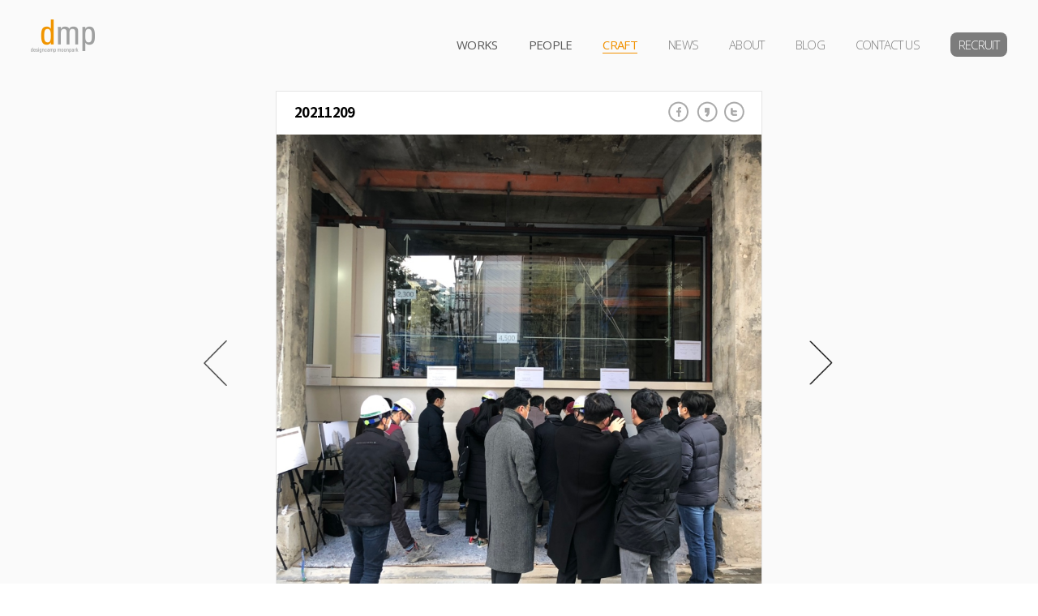

--- FILE ---
content_type: text/html;charset=utf-8
request_url: http://dmppartners.com/craft/detail.html?id=87
body_size: 2310
content:
<!DOCTYPE html>
<html lang="ko">
<head>
<meta charset="UTF-8" />
<meta name="viewport" content="width=device-width,initial-scale=1.0,minimum-scale=1.0,maximum-scale=1.0, user-scalable=no" />
<meta http-equiv="X-UA-Compatible" content="IE=edge,chrome=1" />
<meta property="og:url" content="http://dmppartners.com/craft/detail.html?id=87" />
<meta property="og:title" content="dmp Craft Clip - 20211209" />
<meta property="og:description" content="#SK 네트웍스빌딩 #VISUAL MOCK-UP" />
<meta property="og:image" content="http://dmppartners.com/ufiles/document/thumb_clip2_87.jpg" />
<title>CRAFT Detail | dmp</title>
<link rel="stylesheet" type="text/css" href="/common/css/common.css?v=20161106" />
<link href="https://fonts.googleapis.com/css?family=Open+Sans" rel="stylesheet">
<script type="text/javascript" src="/common/js/vendor/jquery-1.11.1.min.js"></script>
<script type="text/javascript" src="/common/js/vendor/jquery-ui-1.9.2.min.js"></script>
<script type="text/javascript" src="/common/js/plugins.js"></script>
<script type="text/javascript" src="/common/js/ui.js"></script>
<script type="text/javascript" src="/js/utl.min.js"></script>
<script type="text/javascript" src="/js/common.js"></script>
</head>
<body>
<div id="wrap" class="detail-document">
	<div id="headerWrap">
		<div class="header">
			<div class="logo"><h1><a href="/">dmp</a></h1></div>
			<div class="gnb">
				<a href="/craft/detail.html?id=87&lang=en">English</a>
			</div>
			<div class="lnb">
				<nav>
					<ul>
						<li class="m1"><a href="/works/">WORKS</a></li>
						<li class="m2"><a href="/people/">PEOPLE</a></li>
						<li class="m3 current"><a href="/craft/">CRAFT</a></li>
						<li class="m7"><a href="/news/">NEWS</a></li>
						<li class="m4 navbar">
							<a href="/about/">ABOUT</a>
							<ul class="depth02 nav navbar-nav">
								<li><a href="/about/#dmpAbout">about dmp</a></li>
								<li><a href="/about/#dmpHistory">history</a></li>
								<li><a href="/about/#dmpOrganization">organization</a></li>
								<li><a href="/about/#dmpService">service</a></li>
								<li><a href="/about/#dmpGlobe">globe</a></li>
							</ul>
						</li>
						<li class="m5"><a href="http://blog.naver.com/dc070616" target="_blank" title="새창 열림">BLOG</a></li>
						<li class="m6"><a href="/contacts/">CONTACT US</a></li>
						<li class="m8"><a href="https://dmp.recruiter.co.kr/" target="_blank">RECRUIT</a></li>
					</ul>
				</nav>
			</div>
		</div>
	</div>
	<style type="text/css">
		.clip_ctl { display:none; position:absolute; background:#fff; padding:5px; border:1px solid silver; border-radius:3px; margin:-10px 0 0 5px; box-shadow:0 0 5px silver; z-index:100; }
		.clip_ctl button { padding:5px; background:#f6f6f6; border:1px solid silver; font-size:11pt; margin:2px; }
	</style>

	<div id="container">
		<div class="container-body">
			<div id="container_document_clip">

			<!-- 이미지 타입 -->
			<div class="clip-box" data-prev="88" data-next="86" data-now="87">
				<div class="tit-area">
					<h3 onclick="$('.clip_ctl').slideToggle(100)">20211209</h3>
					<div class="clip_ctl">
						<button type="button" onclick="openPopup1('/clip/?enc=84358af3d969c33bcd839006243e07e2ef94d8ad2fc41f4bbd70e64c8572496c3a', 800, 800, 'scroll'); $(this).parent().hide()">클립 수정</button><br>
						<button type="button" onclick="openPopup1('/clip/?enc=38d2d894ece59a35d9d3c41d756d1cb79114c7e8690029c9052d68794665b69fc70d7626a87d', 600, 300, 'scroll'); $(this).parent().hide()">클립 삭제</button><br>
					</div>
					<div class="share-btns">
						<a href="#" onclick="openPopup1('https://www.facebook.com/sharer/sharer.php?u=http%3A%2F%2Fdmppartners.com%2Fcraft%2Fdetail.html%3Fid%3D87', 700, 450)" class="btn-facebook"><em>facebook</em></a>
						<a href="#" onclick="openPopup1('https://story.kakao.com/share?text=&url=http%3A%2F%2Fdmppartners.com%2Fcraft%2Fdetail.html%3Fid%3D87', 700, 500)" class="btn-kakaoStory"><em>kakao story</em></a>
						<a href="#" onclick="openPopup1('https://twitter.com/intent/tweet?text=&url=http%3A%2F%2Fdmppartners.com%2Fcraft%2Fdetail.html%3Fid%3D87', 700, 250)" class="btn-twitter"><em>twitter</em></a>
					</div>
				</div>
				<div class="visual-area">
					<div class="swiper-container">
						<ul class="swiper-wrapper">
							<li class="swiper-slide"><span style="background-image:url('/ufiles/document/21e84146ef98a9ec5c5791ab1090a01234025a12.jpg');" data-title="20211209" ></span></li>
						</ul>
						<!-- Add Pagination -->
						<div class="swiper-pagination"></div>
						<!-- Add Arrows -->
						<div class="swiper-button-next"></div>
						<div class="swiper-button-prev"></div>
					</div>
				</div>
				<p>#SK 네트웍스빌딩 #VISUAL MOCK-UP</p>
			</div>
			<!-- //이미지 타입 -->

			</div>

			<div class="page-btn">
				<a href="javascript:getClipPrev()" class="btn-prev">Prev</a>
				<a href="javascript:getClipNext()" class="btn-next">Next</a>
			</div>

		</div>
	</div>
	<script type="text/javascript"> chkClipNextPrev() </script>



	<div id="footerWrap">
		<div id="footer">
			
			<nav class="footer-menu">
				<ul class="clearAfter">
					<li><a href="http://pms.dmppartners.com/" target="_blank" title="새창 열림">PMS</a></li>
					<li><a href="http://121.135.222.12/home/index.php" target="_blank" title="새창 열림">목천디엠피 열린도서관</a></li>
					<li><a href="http://www.mokchon-kimjungsik.org/" target="_blank" title="새창 열림">목천 김정식 문화재단</a></li>
					<li><a href="http://helpu.kr/dmppartners" target="_blank" title="새창 열림">원격지원</a></li>
				</ul>
			</nav>
			<div class="copyright">
				Copyright (C) 2008 design camp moonpark dmppartners. All rights reserved.
			</div>
		</div>
	</div>

</div>

</body>
</html>

--- FILE ---
content_type: text/css
request_url: http://dmppartners.com/common/css/style.css
body_size: 8897
content:
@charset "utf-8"; 

/* layout */
html { overflow-y: scroll; } 
#wrap { width:100%; min-width:1204px; height:100%; box-sizing:border-box; } 
#headerWrap { position:fixed; top:0; left:0; width:100%; z-index:1000; background:#fff; } 
#container { position:relative; min-height:calc(100% - 107px); padding:112px 0 80px 0; box-sizing:border-box; } 

.header { position:relative; width:1204px; margin:0 auto; padding:24px 0 45px; } 
.logo { width:100%; box-sizing:border-box; } 
.logo a { display:block; width:80px; height:41px; background:url(../images/logo.png) no-repeat; text-indent:-9999em; } 

.header .gnb { display:none; position:absolute; top:22px; right:0; } 
.header .gnb a { font-size:11px; color:#505050; } 
.lnb { position:absolute; top:45px; right:0; } 
.lnb li { float:left; margin-left:38px; } 
.lnb a { font-family: 'Open Sans'; font-size:15px; color:#575757; } 
.lnb li:nth-child(3) ~ li a { font-weight:300; color:#7c7c7c; } 
.lnb .current > a,.lnb a:hover { color:#f19100 !important; text-decoration:none; } 
.lnb .current > a:after { content:""; display:block; border-bottom:1px solid #f19100; } 
.lnb .depth02 { display:none; position:absolute; top:14px; right:27px; padding-top:18px; } 
.lnb .current .depth02 { display:block !important; } 
.lnb .depth02 li { position:relative; padding-left:10px; margin-left:10px; } 
.lnb .depth02 li:before { content:""; display:block; position:absolute; top:50%; left:0; width:1px; height:10px; margin-top:-5px; background:#7c7c7c; } 
.lnb .depth02 li:first-child:before { display:none; } 
.lnb .depth02 a { font-weight:normal; color:#7c7c7c; } 
.lnb .depth02 .active a { color:#f19100; } 

.lnb li.m8{background-color:#7c7c7c;padding:5px 10px;border-radius:8px;margin-top:-5px;}
.lnb li.m8 a{color:#fff !important;}
.lnb li.m8 a:hover{color:#f19100 !important;}


#wrap.main { position:relative; min-width:1024px; } 
.main .header { width:100%; min-width:1024px; max-width:1204px; padding:24px 0 45px; } 

.main #container { position:relative; max-width:1920px; height:100%; min-height:768px; padding-bottom:19px; margin:0 auto; } 
.main .section { overflow:hidden; min-width:1024px; max-width:1920px; height:100%; margin:0 auto; } 
.main .section:after { content:""; clear:both; display:table; } 
.main .row { margin-left:0; margin-bottom:5px; } 
.main .row:after { content:""; clear:both; display:table; } 
.main .row > div { position:relative; float:left; height:514px; padding-left:6px; } 
.main .row > div:first-child { padding-left:0; } 
.main .swiper-container { height:100%; } 

.main .section-type1 .top-area { height:67.35751295337%; padding-bottom:6px; margin-bottom:0; } 
.main .top-area .box1 { width:83.33333333333%; } 
.main .top-area .box2 { width:16.66666666667%; } 
.main .bottom-area .box1 { width:41.41666666667%; } 
.main .bottom-area .box2 { width:21.08333333333%; } 
.main .bottom-area .box3 { width:37.5%; } 

.main .row.bottom-area > div { height:254px; } 
.main .row a { display:block; position:relative; width:100%; height:100%; font-family: 'Open Sans','notokr-thin'; font-weight:300; font-size:30px; color:#fff; text-shadow: 1px 1px 4px #000; } 
.main .row a:hover:before { content:""; display:block; position:absolute; left:0; top:0; width:100%; height:100%; background:rgba(0,0,0,.1); } 
.main .row a em { position:absolute; right:20px; bottom:12px; } 
.main .bottom-area a em { position:absolute; left:15px; bottom:17px; } 
.main .top-area .box1 a { background:url(../images/main/img_works1.jpg) no-repeat center; background-size:cover; } 
.main .top-area .box2 a { background:url(../images/main/img_blog1.jpg) no-repeat center; background-size:cover; } 
.main .bottom-area .box1 a { background:url(../images/main/img_document.jpg) no-repeat center; background-size:cover; } 
.main .bottom-area .box2 a { background:url(../images/main/img_about1.jpg) no-repeat center; background-size:cover; } 
.main .bottom-area .box3 a { background:url(../images/main/img_people1.jpg) no-repeat center; background-size:cover; } 

.main .type1 .top-area .box1 a em { right:20px; bottom:12px; text-transform:uppercase; } 
.main .type1 .top-area .box2 a em { left:10px; right:auto; } 
.main .type1 .bottom-area .box1 a em { position:absolute; top:10px; right:18px; left:auto; bottom:auto; text-transform:uppercase; } 
.main .type1 .bottom-area .box3 a em { position:absolute; top:10px; right:auto; left:18px; bottom:auto; text-transform:uppercase; } 

.main .type2 .left-area .box1 a em { left:auto; bottom: auto; right:20px; top:50%; margin-top:-22px; text-transform:uppercase; } 
.main .type2 .right-area .box1 a em { bottom:2px; } 
.main .type2 .right-area .box2 a em { bottom:auto; top:4px; text-transform:uppercase; } 
.main .type2 .right-area .box3 a em { bottom:9px; top:auto; font-size:20px; } 
.main .type2 .right-area .box4 a em { bottom:4px; top:auto; font-size:20px; } 

.main .type1 .top-area .box2 a em,.main .type1 .bottom-area .box2 a em { font-size:20px; } 

.main .type1 .section-type2, .main .type2 .section-type1 { display:none; } 
.main .type2 .section-type2 { display:block; height:100%; } 
.main .section-type2 .row { float:left; height:772px; margin-bottom:0; } 
.main .section-type2 .row > div { width:100%; height:100%; padding:0; } 
.main .section-type2 .row a em { position:absolute; left:18px; bottom:17px; text-align:left; } 
.main .section-type2 .left-area { width:697px; } 
.main .section-type2 .right-area { float:right; width:497px; } 
.main .section-type2 .left-area .box1 a { background:url(../images/main/img_works2.jpg) no-repeat center top; background-size:cover; } 
.main .section-type2 .right-area .box1 { height:385px; margin-bottom:2px; } 
.main .section-type2 .right-area .box2 { width:294px; height:385px; } 
.main .section-type2 .right-area .box3 { float:right; width:197px; height:127px; } 
.main .section-type2 .right-area .box4 { float:right; width:197px; height:256px; margin-top:2px; } 
.main .section-type2 .right-area .box1 a { background:url(../images/main/img_document2.jpg) no-repeat center top; background-size:cover; } 
.main .section-type2 .right-area .box2 a { background:url(../images/main/img_people2.jpg) no-repeat center top; background-size:cover; } 
.main .section-type2 .right-area .box3 a { background:url(../images/main/img_blog2.jpg) no-repeat center top; background-size:cover; } 
.main .section-type2 .right-area .box4 a { background:url(../images/main/img_about2.jpg) no-repeat center top; background-size:cover; } 

.main .section-type1 .top-area .box1 { width:83.6%; height:100%; padding-right:6px; } 
.main .section-type1 .top-area .box2 { width:16.4%; height:100%; padding-left:0; } 
.main .section-type1 .bottom-area { height:32.64248704663%; margin-bottom:0; } 
.main .section-type1 .bottom-area .box1 { width:41.41666666667%; height:100%; } 
.main .section-type1 .bottom-area .box2 { width:21%; height:100%; } 
.main .section-type1 .bottom-area .box3 { width:37.58333333333%; height:100%; } 

.main .section-type2 .left-area { width:58%; height:100%; } 
.main .section-type2 .right-area { width:42%; height:100%; padding-left:6px; } 
.main .section-type2 .right-area .box1 { width:100%; height:50.06468305304%; padding-bottom:2px; margin-bottom:0; } 
.main .section-type2 .right-area .box2 { width:60.5%; height:49.93531694696%; padding-right:6px; margin-bottom:0; } 
.main .section-type2 .right-area .box3 { width:39.5%; height:16.73157373027835%; padding-bottom:2px; } 
.main .section-type2 .right-area .box4 { width:39.5%; height:33.20374321668165%; margin-top:0; } 

.container-body { width:100%; min-width:1024px; max-width:1204px; margin:0 auto; } 
.container-body:after { content: ''; display: block; clear: both; } 
.grid { margin:0 auto; box-sizing:border-box; } 
.grid:after { content: ''; display: block; clear: both; } 
.grid-sizer { width:14.28571428571429%; } 
.item { width: 25%; padding:2px; box-sizing:border-box; transition: width 0.4s, height 0.4s; } 
.item { float: left; } 
.item img { display: block; max-width: 100%; } 

.msg-box { display:none; position:fixed; top:98px; left:0; bottom:0; right:0; background:rgba(0,0,0,.7); z-index:1000; } 
.msg-box .inner-box { display:table; width:100%; height:100%; text-align:center; } 
.msg-box .inner-box .msg { display:table-cell; vertical-align:middle; } 
.msg-box .inner-box .msg p { padding:0 1rem; margin-bottom:.8rem; font-family:'notokr-medium'; font-size:17px; color:#fff; letter-spacing: 0; } 
.msg-box .inner-box .msg a { display:inline-block; padding:.4rem .6rem; font-size:0.934rem; color:#fff; border:1px solid rgba(255,255,255,.7); } 

.container-header { position:relative; min-width:1024px; max-width:1204px; margin:0 auto; margin-bottom:36px; z-index:2; } 
.container-header .sort-area { padding-left:12px; padding-right:17px; } 
.container-header .sort-area .select-wrap { display:inline-block; position:relative; margin-right:55px; z-index: 000; } 
.container-header .facilities .selecter-item { float:left; width:50%; } 

.works .container-header .selecter-options { overflow:hidden; width:340px; max-height:420px; } 
.works .container-header .selecter-options ul { max-height:420px; } 
.works .container-header .facilities .selecter-item { /*width:50%; */ } 
.works .container-header .selecter-item { float:none; width:auto; } 
.works .container-header .region .selecter-options > .scrollbar-inner { float:left; width:50%; } 
.works .container-header .region .selecter-options:after { content:""; display:block; position:absolute; top:0; left:50%; bottom:0; border-left:1px dashed #ccc; } 
.works .container-header .year .selecter-options { width:140px; } 
.works .container-header .year .selecter-options ul { float:none; width:100%; } 

.works .region .selecter-selected:before { content:"지역 : "; } 
.works .year .selecter-selected:before { content:"년도 : "; } 

.works .srch-area { right:-1px } 
.srch-area { position:absolute; top:0; right:17px; text-align:right; } 
.srch-box { display:inline-block; position:relative; width:247px; height:32px; padding-right:40px; border:1px solid #d4d4d4; vertical-align:middle; } 
.srch-box select { font-size:16px; color:#2a2a2a; } 
.srch-box .selecter-options span:first-child { display:none; } 
.srch-box input[type="text"],.srch-box input[type="search"] { width:100%; height:100%; border:0; } 
.srch-box .btn-srch { position:absolute; top:0; right:0; width:40px; height:100%; background:url(../images/icon_srch.png) no-repeat center; text-indent:-9999em; } 
.btn-map { display:inline-block; width:55px; height:32px; background:url(../images/icon_map.png) no-repeat center; text-indent:-9999em; vertical-align:middle; } 
.btn-map:hover { background:url(../images/icon_map2.png) no-repeat center; } 
.btn-map.open { background:url(../images/icon_thum.png) no-repeat center; opacity:.5; } 
.btn-map.open:hover { opacity:1; } 
.btn-thumb { display:inline-block; width:20px; height:20px; margin-left:20px; background:url(../images/icon_thum.png) no-repeat center; text-indent:-9999em; vertical-align:middle; opacity: 0.15; filter: alpha(opacity=15); } 
.btn-thumb.on { opacity: 1; filter: alpha(opacity=100); } 
.btn-list { display:inline-block; width:20px; height:20px; margin-left:15px; background:url(../images/icon_list.png) no-repeat center; text-indent:-9999em; vertical-align:middle; opacity: 0.15; filter: alpha(opacity=15); } 
.btn-list.on { opacity: 1; filter: alpha(opacity=100); } 

.works .container-body { position:relative; width:100%; z-index:1; } 
.works .container-body .item { width:301px; } 
.works .map-wrap { display:none; position:static; top:0; left:0; bottom:0; right:0; background:#fff; z-index:100; text-align:center; } 
.works .grid { min-width:1204px; width:1204px !important; margin:0; } 
.works .grid.open { position:fixed !important; height:auto !important; opacity:0; z-index:-1; } 
.works .grid.open:before { content:""; position:fixed !important; top:0; bottom:0; left:0; right:0; z-index:100; } 
.works .grid.open + div { height:0; margin-top:0 !important; opacity:0; } 
.works .btn-more { margin-top:50px; text-align:center; } 
.works .btn-more button { padding:3px 0; font-family:'notokr-medium'; font-size:14px; color:#aeada9; background:none; border-bottom:1px solid #aeada9; } 
.works .btn-more button:hover { color:#8a8989; border-bottom:1px solid #8a8989; } 

.item { position:relative; } 
.item .info { opacity:0; position:absolute; top:2px; bottom:2px; left:2px; right:2px; padding:27px 22px; background:rgba(0,0,0,.5) url(../images/icon_dtl.png) no-repeat 90% 90%; } 
.item a { display:block; height:100%; } 
.item a:hover .info { opacity:1; } 
.item .info .tit { font-size:24px; color:#fff; line-height: 25px; } 
.item .info .tit strong { 
display:block; 
overflow: hidden; 
max-height:50px; line-height:25px; 
text-overflow: ellipsis; 
display: -webkit-box; 
-webkit-line-clamp: 2; /* 라인수 */
-webkit-box-orient: vertical; 
word-wrap:break-word; 
font-family:'notokr-light'; font-weight:normal; 
 } 
.item .info .tit em { display:block; margin-top:4px; font-family:'Open Sans'; font-size:16px; color:#bcbcbc; line-height:20px; } 
.item .info .address { display:block; margin-top:4px; font-size:10px; color:#bbb; } 
.item .info .address:before { content:""; display:block; width:4px; height:1px; background:#bbb; } 

.tit-area { padding-right:160px; margin-bottom:35px; } 
.tit-area strong { display:block; font-size:32px; color:#010101; font-weight:normal; } 
.tit-area em { display:block; font-family:'Open Sans'; font-size:19px; color:#2a2a2a; font-weight:300; } 
.tit-area .btn-share { display:block; position:absolute; top:0; right:40px; width:20px; height:23px; background:url(../images/icon_share.png) no-repeat; text-indent:-9999em; } 
.tit-area .share-btns { display:block; position:absolute; top:10px; right:40px; } 
.tit-area .share-btns a { display:inline-block; width:26px; height:26px; margin-left:5px; text-indent:-9999em; opacity:.75; } 
.tit-area .share-btns a:hover { opacity:1; } 
.tit-area .btn-facebook { background:url(../images/icon_facebook.png) no-repeat; background-size:contain; } 
.tit-area .btn-kakaoStory { background:url(../images/icon_kakaoStory.png) no-repeat; background-size:contain; } 
.tit-area .btn-twitter { background:url(../images/icon_twitter.png) no-repeat; background-size:contain; } 
.fixed .tit-area .share-btns { top:50%; margin-top:-15px; } 

.gm-style .gm-style-iw div { background:#fff !important; } 
.gm-style .gm-style-iw div a { display:block; overflow: hidden; width:280px; height: 170px; margin:0 -5px; } 
.gm-style .gm-style-iw div a img { width:100%; max-width:none !important; max-height:none !important; } 

.works .item .info { background:rgba(0,0,0,.5) url(../images/icon_dtl2.png) no-repeat right bottom; } 
.detail-works #headerWrap { position:absolute; } 
.detail-works #container.fixed { padding-top:112px; } 
.detail-works #container.fixed .container-header { position:fixed; top:0; left:0; width:100%; max-width:100%; height:112px; background:#fff; z-index:100; 
box-shadow: 0px -7px 33px 6px rgba(0, 0, 0, 0.21); 
-moz-box-shadow: 0px -7px 33px 6px rgba(0, 0, 0, 0.21); 
-webkit-box-shadow: 0px -7px 33px 6px rgba(0, 0, 0, 0.21); 
 } 
.detail-works #container .container-header .tit-area { padding:0 160px 0 40px; } 
.detail-works #container.fixed .container-header .tit-area { position:relative; width:1204px; height:100%; padding-top:15px; margin:0 auto; } 
.detail-works .tit-area .btn-share { top:10px; } 
.detail-works .tit-area .share-btns { right:0; } 
.detail-works .visual-area .swiper-container { height:692px; background:#fafafa; } 
.detail-works .visual-area .swiper-container-autoheight, .detail-works .visual-area .swiper-container-autoheight .swiper-slide { display: flex; height:100%; align-items: center; justify-content:center; } 
.detail-works .swiper-slide img { max-height:100%; } 
.detail-works .btn-area { display:none; margin-top:42px; text-align:center; } 
.detail-works .btn-worksList { display:inline-block; padding:3px 0; font-family:'notokr-medium'; color:#aeada9; border-bottom:1px solid #aeada9; } 
.detail-works .btn-worksList:hover { color:#8a8989; border-bottom:1px solid #8a8989; } 

.visual-area .swiper-button-prev, .visual-area .swiper-button-next { width:43px; height:78px; -webkit-transition: All .3s ease; transition: All .3s ease; } 
.visual-area .swiper-button-next { right:35px; background:url(../images/icon_arrow_next_gray.png) no-repeat; } 
.visual-area .swiper-button-prev { left:35px; background:url(../images/icon_arrow_prev_gray.png) no-repeat; } 
.visual-area .landscape .swiper-button-next { right:35px; background:url(../images/icon_arrow_next.png) no-repeat; } 
.visual-area .landscape .swiper-button-prev { left:35px; background:url(../images/icon_arrow_prev.png) no-repeat; } 
.visual-area .swiper-container-horizontal > .swiper-pagination-bullets { bottom:20px; } 
.visual-area .swiper-pagination-bullet { width:10px; height:10px; border-radius:6px; border:1px solid #fff; background:none; opacity:1; 
-webkit-box-shadow: 2px 2px 5px 1px rgba(0,0,0,0.5); 
box-shadow: 2px 2px 5px 1px rgba(0,0,0,0.5); 
 } 
.visual-area .swiper-pagination-bullet-active { background:#fff; } 

.visual-area { margin-bottom:40px; } 
.desc-area { width:100%; } 
.desc-area .desc { float:left; width:68%; padding:0 40px; font-family:'notokr-light'; font-size:15px; color:#787670; line-height:27px; } 
.desc-area .info { overflow:hidden; float:right; width:20%; margin-right:40px; font-size:14px; color:#bdbdbd; } 
.desc-area .info .cont { position:relative; padding-bottom:20px; font-family:'notokr-light'; color:#a1a1a1; } 
.desc-area .info .cont a { font-family:'notokr-light'; } 
.desc-area .info .cont strong { font-family:'notokr-light'; font-weight:normal; } 
.desc-area .info h3 { position:relative; margin-bottom:18px; font-size:16px; color:#2a2a2a; } 
.desc-area .info h3 strong { font-weight:600; } 
.desc-area .info .btn-fold { position:absolute; top:5px; right:0; padding:5px; } 
.desc-area .info .btn-fold em { display:block; width:9px; height:5px; background:url(../images/icon_arrow_down.png) no-repeat; text-indent:-9999em; -webkit-transform:rotate(-180deg); transform:rotate(-180deg); -webkit-transition:All .3s ease; transition:All .3s ease; } 
.desc-area .info .btn-fold.close em { -webkit-transform:rotate(0deg); transform:rotate(0deg); } 

.info-people { margin-bottom:18px; border-bottom:1px solid #dfdfdf; } 
.info-people .cont strong { display:block; color:#8d8d8d; font-weight:normal; } 
.info-project dl { width:100%; } 
.info-project dt { clear:both; float:left; width:56px; margin-right:3px; min-height:20px; font-family:'notokr-light'; letter-spacing:-0.05em; } 
.info-project dd { min-height:21px; margin-left:56px; font-family:'notokr-light'; color:#8d8d8d; } 

.related-project { padding:0 40px; margin-top:40px; } 
.related-project h3 { margin-bottom:26px; font-size:16px; color:#333; font-weight:600; } 
.related-project h3:before { content:""; display:block; width:5px; height:2px; margin-bottom:10px; background:#333; } 
.related-project ul { margin:0 -6px; } 
.related-project ul:after { content:""; clear:both; display:table; } 
.related-project li { float:left; width:12.5%; padding:0 2px; } 
.related-project li a { display:block; position:relative; width:138px; height:138px; } 
/*.related-project li .thumb { display:block; width:100%; height:100%; text-indent:-9999em; } 
.related-project li a:before { content:""; display:none; position:absolute; top:0; left:0; width:100%; height:100%; background:rgba(0,0,0,.5); -webkit-transition: All .3s ease; transition: All .3s ease; } 
.related-project li a:hover:before { background:rgba(0,0,0,0); } */
.document .dmp-clip li a:before { content:""; position:absolute; top:0; left:0; width:100%; height:100%; background:rgba(0,0,0,.5); -webkit-transition: All .3s ease; transition: All .3s ease; } 
.document .dmp-clip li a:hover:before { background:rgba(0,0,0,0); } 
.related-project li .thumb { display:block; width:100%; height:100%; background:none; background-repeat:no-repeat; background-size:cover; background-position:center; text-indent:-9999em; } 
.related-project li .thumb img { width:100%; } 


.people .selecter-selected { font-weight:bold; } 
.people .selecter-selected:before { font-weight:normal; } 
.people .group .selecter-selected:before { content:"조직별 : "; } 
.people .professional-field .selecter-selected:before { content:"전문분야 : "; font-weight:normal; } 

.people .container-body { width:100%; min-width:1204px; max-width:1204px; margin:0 auto; margin-bottom: 50px; } 
.people .grid { min-width:1204px; max-width:1204px; margin-bottom:8px; } 
.grid:after { content: ''; display: block; clear: both; } 
.people .grid .item { width:172px; height:172px; padding:4px; } 
.people .grid .item.item-width2 { width:344px; height:344px; } 

.people .grid .item.title h3 { display:block; width:100%; height:100%; padding:18px 20px; background:#f19500; font-size:20px; color:#fff; line-height:22px; } 
.people .grid .item.title h3 span { display:none; } 
.people .grid .item.title h3 span strong { display:block; } 
.people .grid .item.title h3 .tit { display:block; text-transform:uppercase; } 
.people .grid .item a { position:relative; } 
/*.people .grid .item .thumb img { border:1px solid #e5e5e5; } */
.people .item .info { opacity:0; top:auto; bottom:0; left:auto; right:0; width:100%; height:28px; padding:0 10px; background:rgba(0,0,0,.4); line-height:28px; text-align:right; } 
.people .item .info span { display:none; } 
.people .item .info .tit { display:block; font-size:13px; color:#fff; } 
.people .list-type.grid { position:relative; } 
.people .list-type.grid .item.title.reflected { display:block; } 
.people .list-type.grid .item.title { height:32px !important; } 
.people .list-type.grid .item.title h3 { display:table; padding:0; } 
.people .list-type.grid .item.title h3 span { display:table-cell; vertical-align:middle; font-size:14px; letter-spacing: 0.075em; } 
.people .list-type.grid .item.title h3 span strong { display:inline-block; font-family:'notokr-bold'; font-weight:normal; } 
.people .list-type .item.title .tit { width:27%; padding-left:20px; font-family:'notokr-regular'; font-size:15px; } 
.people .list-type .item.title .certificate { width:58%; } 
.people .list-type .item.title .position { width:15%; } 
.people .list-type .item.title .field { display:none !important; width:37%; } 

.people .list-type .item.bin { display:none; } 
.people .list-type .item { padding-left:88px; } 
.people .list-type .item.title:after,.people .list-type .item.last:after { display:none; } 
.people .list-type .item:after { content:""; position:absolute; bottom:0; left:88px; right:0; height:1px; background:#efefef; } 
.people .list-type .item a { position:static; } 
.people .list-type .item .thumb { display:block; overflow:hidden; position:absolute; top:50%; left:20px; width:41px; height:41px; margin-top:-20.5px; border-radius:30px; } 
.people .list-type .item .info { display:table; position:static; width:100%; height:55px; padding:5px 0 4px; background:none; opacity:1; text-align:left; } 
.people .list-type .item:last-child .info { border-bottom:0; } 
.people .list-type .item .info span { display:table-cell; font-size:16px; color:#2a2a2a; vertical-align:middle; } 
.people .list-type .item .info .tit { width:27%; padding-left:88px; font-family:'notokr-regular'; } 
.people .list-type .item .info .certificate { width:58%; } 
.people .list-type .item .info .position { width:15%; } 
.people .list-type .item .info .field { display:none; width:37%; } 
.people .list-type.grid .item,.people .list-type.grid .item.item-width2 { width:100% !important; height:55px !important; padding:0; margin-bottom:0; } 
.people .list-type.grid .item:last-of-type:after { display:none; } 
.people .list-type.grid .item.active:after { display:none; } 

.people .list-type .item:hover .info span,.people .list-type .item.active .info span { color:#ef8600; } 
.people .list-type .item:hover .thumb:before,.people .list-type .item.active .thumb:before { content:""; display:block; position:absolute; top:0; left:0; width:100%; height:100%; border-radius: 30px; border:3px solid #ef8600; } 

.top-visual .txt { position:absolute; top:178px; left:550px; width:560px; font-size:20px; color:#fff; font-style:italic; } 
.top-visual .txt:before { content:''; display:inline-block; position:absolute; top:-4px; left:-19px; width:19px; height:17px; background:url(../images/icon_qstart.png) no-repeat; } 
.top-visual .txt i { display:inline-block; width:19px; height:27px; background:url(../images/icon_qlast.png) no-repeat center bottom; vertical-align:-webkit-baseline-middle; } 

.left-wrap { float:left; width:35.2%; padding:8px 63px 0 30px; } 
.left-wrap .name-area { padding-bottom:15px; margin-bottom:18px; border-bottom:1px solid #e5e5e5; } 
.left-wrap .name-area dd { font-family:'Open Sans','notokr-demilight'; font-size:16px; color:#8d8d8d; } 
.left-wrap .name-area dd span { display:block; } 
.left-wrap .name { font-size:30px; color:#2a2a2a; } 
.left-wrap .name em { font-family:'notokr-demilight'; font-size:20px; color:rgba(42,42,42,.8); margin-left:8px; } 
.left-wrap .txt-mail { font-size:12px; } 
.left-wrap .txt-mail a { color:#8d8d8d; } 

.left-wrap dt:not(.name) { margin-bottom:12px; font-family:'notokr-medium'; font-size:16px; color:rgba(42,42,42,.8) } 
.left-wrap dd { margin-bottom:35px; font-family:'Open Sans','notokr-light'; font-size:14px; color:rgba(141,141,141,.8); line-height:22px; } 
.left-wrap .project dt { font-family:'Open Sans'; font-weight:600; color:rgba(42,42,42,.8) } 
.left-wrap .project ul { margin:0 -2.5px; } 
.left-wrap .project li { float:left; width:33.3%; height:66px; padding:0 2.5px; margin-bottom:5px; } 
.left-wrap .project li a { display:block; height:100%; } 
.left-wrap .project li a span { display:block; width:100%; height:100%; background-repeat:no-repeat; background-position:center; background-size:cover; text-indent:-9999em; } 

.content-wrap { margin-left:35.2%; } 
.content-wrap .txt-area { padding:8px 35px 0 0; margin-bottom:105px; font-family:'notokr-light'; font-size:15px; color:#787670; line-height:27px; } 

.detail-people .content-wrap .txt-area { margin-bottom:35px; } 
.detail-people .profile-area dl { margin-bottom:35px; } 
.detail-people .profile-area dt { margin-bottom:10px; font-family:'notokr-bold'; font-size:17px; color:#2a2a2a; } 
.detail-people .profile-area dt:before { content:""; display:block; width:5px; height:2px; margin-bottom:13px; background:#333; } 
.detail-people .profile-area dd { font-family:'notokr-light'; font-size:15px; color:#787670; line-height:27px; } 

.popup { position:absolute; background:#fff; z-index:2000; } 
.popup.people-layer { display:none; position:fixed; top:0; left:50%; width:433px; margin-left:-216.5px; padding:55px 40px 72px; border:1px solid #e78304; } 
.popup.people-layer .popup-header { line-height:1.3; } 
.popup.people-layer .popup-body { clear:both; border-top:1px solid #bdbdbd; } 
.popup.people-layer .position { display:block; margin-bottom:0; font-size:12px; color:#ef8600; } 
.popup.people-layer .name { display:block; font-size:30px; color:#2a2a2a; line-height:1.2; } 
.popup.people-layer .email { display:block; position:absolute; left:40px; bottom:25px; font-size:10px; color:#2a2a2a; } 
.popup.people-layer .email a { font-size:10px; color:#2a2a2a; } 
.popup.people-layer .thumb { display:block; float:left; width:164px; height:164px; margin-bottom:30px; margin-right:30px; } 
.popup.people-layer .thumb span { display:block; width:100%; height:100%; background-repeat:no-repeat; background-size:cover; background-position:center; } 
.popup.people-layer p { margin-top:30px; font-size:13px; color:#787670; line-height:20px; } 
.popup.people-layer .btn-close { position:absolute; top:10px; right:10px; } 

.mainPopupWrap { display:none; position:absolute; top:112px; left:0; max-width:1920px; background:none; z-index:2000; text-align:center; -webkit-transition:All .3s ease; transition:All .3s ease; } 
.mainPopupWrap .mainPopup { display:inline-block; position:relative; margin:3px; vertical-align: top; -webkit-transition:All .3s ease; transition:All .3s ease; } 
/*
.mainPopupWrap.type1 .mainPopup { max-width:858px; } 
.mainPopupWrap.type2 .mainPopup { max-width:578px; } 
.mainPopupWrap.type2 .mainPopup + .mainPopup { margin-left:7px; } 
.mainPopupWrap.type1 .mainPopup + .mainPopup { display:none; } 
*/

/*.mainPopup .popup-body img { width:100%; max-height:480px; } */
.mainPopup .popup-footer { position:absolute; bottom:0; left:0; width:100%; height:35px; padding:0 0 0 10px; background:rgba(0,0,0,.5); line-height:35px; font-size:14px; color:#fff; text-align:left; } 
.mainPopup .popup-footer input { width:18px; height:18px; border:1px solid #c8c8c7; border-radius:0; vertical-align:middle; } 
.mainPopup .popup-footer .btn-closeTxt { float:right; width:88px; background:rgba(0,0,0,.5); font-size:14px; color:#fff; text-align:center; } 

.document .container-body { max-width:1920px; } 
.document .visual-area { margin-bottom:60px; } 
.document .visual-area .swiper-container { border:1px solid #e5e5e5; } 
.document .visual-area .swiper-slide { overflow:hidden; height:695px; } 
.document .visual-area .swiper-slide a { display:block; height:100%; cursor:default; } 
.document .visual-area .swiper-slide .img-area { display:block; height:100%; background-repeat:no-repeat; background-size:1920px auto; background-position:center; } 
.document .visual-area .swiper-slide .img-area img { display:none; } 
.document .visual-area .swiper-pagination { display:none; } 
.document .visual-area .info { position:absolute; bottom:22px; left:50%; margin-left:70px; font-size:17px; color:#000; font-weight:300; text-align:left; } 
.document .visual-area .info strong { display:block; font-family: 'Open Sans','notokr-light'; font-size:17px; color:#000; font-weight:300; } 
.document .visual-area .info em { opacity:0; } 
.document .visual-area .tag-area { max-width:1204px; margin:0 auto; margin-top:10px; text-align:left; } 
.document .visual-area .tag-area ul { display:inline-block; } 
.document .visual-area .tag-area ul:after { content:""; clear:both; display:table; } 
.document .visual-area .tag-area li { display:inline-block; margin-right:16px; } 
.document .visual-area .tag-area li:last-child { margin-right:0; } 
.document .visual-area .tag-area li a { font-family:'notokr-light'; font-size:13px; color:#9f9f9f; } 
.document .visual-area .tag-area li a em { color:#606060; margin-right:4px; } 
.document .visual-area .tag-area li.current a { font-family:'notokr-medium'; color:#2f3743; } 
.document .visual-area .tag-area li.current a:after { content:""; display:block; height:1px; background:#9f9f9f; } 
.document .visual-area .swiper-button-prev, .document .visual-area .swiper-button-next { display:none !important; } 

.document .dmp-clip { position:relative; height:164px; } 
.document .dmp-clip h3 { margin-bottom:13px; font-size:13px; color:#232323; font-weight:600; text-align:center; } 
.document .dmp-clip h3:before { content:"#"; } 
.document .dmp-clip h3 em { display:none; font-size:18px; } 
.document .dmp-clip .swiper-container { width:1204px; margin:0 auto; } 
.document .dmp-clip li { width:120px; height:120px; margin-left:2px; background:#d2d2d2; } 
.document .dmp-clip li.txt-only { padding: 20px; background: #d1d1d1; } 
.document .dmp-clip li:first-child { margin-left:0; } 
.document .dmp-clip li:last-child { opacity:0; margin-right:50px; } 
.document .dmp-clip li a { display:block; position:relative; height:100%; } 
.document .dmp-clip li a img { top:0; left:0; } 
.document .dmp-clip .swiper-container:after { content:""; display:block; position:absolute; top:0; right:-19px; width:90px; height:100%; background:url(../images/document/right_mask.png) no-repeat right center; z-index:10; } 
.document .dmp-clip .text-type a { display:table; width:100%; height:100%; color:#fff; background:#ef8f01; text-align:center; } 
.document .dmp-clip .text-type a span { display:table-cell; font-family:'notokr-light'; font-size:10px; vertical-align:middle; } 
.document .dmp-clip .text-type a strong { display:block; font-family: 'Open Sans'; font-size:36px; font-weight:normal; } 
.document .dmp-clip.hover .swiper-button-next,.document .dmp-clip.hover .swiper-button-prev { display:block; z-index:1000; } 
.document .dmp-clip .swiper-button-next { right:35px; width:43px; height:78px; margin-top:-39px; background:url(../images/icon_arrow_next.png) no-repeat; } 
.document .dmp-clip .swiper-button-prev { left:10px; width:43px; height:78px; margin-top:-39px; background:url(../images/icon_arrow_prev.png) no-repeat; } 

.detail-document { background:#fafafa; } 
.detail-document #headerWrap,.detail-document #container,.detail-document #footerWrap { background:#fafafa; } 
.clip-box { width:100%; max-width:600px; margin:0 auto; margin-bottom:90px; border:1px solid #e5e5e5; background:#fff; } 
.clip-box .tit-area { position:relative; margin-bottom:0; } 
.clip-box .tit-area h3 { padding:15px 0 15px 22px; font-family:'notokr-bold'; font-size:17px; color:#000; } 
.clip-box .tit-area .share-btns { top:50%; right:20px; margin-top:-15px; } 
.clip-box .visual-area { overflow:hidden; height:559px; margin-bottom:0; } 
.clip-box .visual-area .swiper-container { height:100%; } 
.clip-box .visual-area .swiper-slide span { display:block; width:100%; height:100%; background-size:cover; background-position:center; background-repeat:no-repeat; } 
.clip-box p { padding:30px 22px; font-size:17px; color:#000; line-height:27px; } 
.clip-box.text-only .txt-area { display:table; width:100%; min-height:559px; } 
.clip-box.text-only p { display:table-cell; width:100%; padding:10px 22px 30px; font-size:17px; color:#000; line-height:27px; vertical-align:middle; } 
.clip-box.text-type { display:table; height:570px; margin-top:54px; color:#fff; background:#ef8f01 url(../images/document/clip_txtBg.png) no-repeat; background-size:cover; text-align:center; } 
.clip-box.text-type span { display:table-cell; font-family:'notokr-light'; font-size:24px; vertical-align:middle; } 
.clip-box.text-type strong { display:block; font-family: 'Open Sans'; font-size:100px; font-weight:normal; } 
.clip-box .swiper-button-prev, .clip-box .swiper-button-next { display:none !important; width:64px; height:64px; margin-top:-32px; } 
.clip-box .swiper-button-next { right:0; background:rgba(0,0,0,.6) url(../images/icon_arrow_next.png) no-repeat center; background-size:auto 50px; } 
.clip-box .swiper-button-prev { left:0; background:rgba(0,0,0,.6) url(../images/icon_arrow_prev.png) no-repeat center; background-size:auto 50px; } 

.page-btn { } 
.page-btn a { display:inline-block; position:absolute; top:420px; left:50%; width:29px; height:56px; text-indent:-9999em; } 
.page-btn a.btn-prev { margin-left:-389px; background:url(../images/icon_arrow_prev_gray.png) no-repeat; background-size:contain; } 
.page-btn a.btn-next { margin-left:358px; background:url(../images/icon_arrow_next_gray.png) no-repeat; background-size:contain; } 

.btn-close { display:inline-block; width:20px; height:20px; background:url(../images/icon_close.png) no-repeat; text-indent:-9999em; } 
.document_visualLayer { display:none; position:fixed; top:0; left:0; width:100%; max-width:100%; padding:78px 0 38px; margin-left:0 !important; background:#fff; z-index:10000; } 
.document_visualLayer:after { content:""; display:block; position:fixed; top:0; left:0; width:100%; height:100%; background:#fff; } 
.document_visualLayer .tit-area { position:relative; width:1204px; height:30px; padding:0; margin:7px auto 14px; font-size:18px; color:#000; text-align:center; z-index:10; } 
.document_visualLayer .tit-area h3 { display:block; width:70%; padding-left:20px; text-align:left; } 
.document_visualLayer .tit-area strong { display:inline-block; font-size:24px; } 
.document_visualLayer .btns { position:absolute; top:0; right:0; } 
.document_visualLayer .share-btns { top:-5px; right: 40px; } 
.document_visualLayer .info { display:none; } 
.document_visualLayer .swiper-container { width:1204px; margin:0 auto; border:1px solid #e5e5e5; } 
.document_visualLayer .swiper-slide a { display:block; height:100%; } 
.document_visualLayer .swiper-slide .img-area { display:block; width:100%; height:100%; background-repeat:no-repeat; background-position:center; background-size:cover; } 
.document_visualLayer .swiper-slide .img-area img { opacity:0; } 
.document_visualLayer .swiper-button-prev, .document_visualLayer .swiper-button-next { width:114px; height:114px; margin-top:-57px; } 
.document_visualLayer .swiper-button-next { right:0; background:url(../images/icon_arrow_next_gray.png) no-repeat center; } 
.document_visualLayer .swiper-button-prev { left:0; background:url(../images/icon_arrow_prev_gray.png) no-repeat center; } 
.document_visualLayer .swiper-container-horizontal > .swiper-pagination-bullets { bottom:20px; } 
.document_visualLayer .swiper-pagination { display:block; width:100%; margin-top:13px; text-align:center; } 
.document_visualLayer .swiper-pagination-bullet { width:10px; height:10px; margin:0 7px; border-radius:6px; background:#fff; border:1px solid #8e8e8e; opacity:1; } 
.document_visualLayer .swiper-pagination-bullet-active { background:#8e8e8e; } 

.about .section { max-width:1204px; margin:0 auto; margin-bottom:80px; } 
.about .section .cont { padding-right:20%; } 
.about .section h3 { position:relative; margin-bottom:13px; font-size:35px; color:#232323; } 
.about .section h3 strong { font-weight:normal; } 
.about .section h3 em { position:absolute; top:0; left:100%; width:20%; padding-left:15px; font-family:'notokr-demilight'; font-size:13px; color:#787670; border-left:1px solid #e5e5e5; } 
.about .section p { font-family:'notokr-light'; font-size:15px; color:#787670; line-height:27px; } 

.about .section.history-dmp ul { -webkit-column-count: 2; -moz-column-count: 2; column-count: 2; } 
.about .section.history-dmp li { font-family:'notokr-light'; font-size:15px; color:#787670; line-height:35px; } 
.about .section.history-dmp li em { font-family: 'Open Sans'; margin-right:16px; color:#bdbdbd; } 
.about .section .summery { font-family:'notokr-light'; font-size:15px; color:#232323; letter-spacing:-0.05em; } 
.about .section h4 { margin-top:35px; font-family: 'Open Sans'; font-weight:600; font-size: 15px; color:#232323; } 
.about .section.service-dmp .field { margin-top:35px; } 
.about .section.service-dmp .field:after { content:""; clear:both; display:table; } 
.about .section.service-dmp .field li { float:left; width:20%; font-size:15px; color:#787670; } 

.contacts .section { max-width:1204px; margin:0 auto; margin-bottom:80px; } 
.contacts .map-area { width:100%; height:420px; margin-bottom:45px; } 
.contacts .map-area > div { width:100%; height:100%; } 
.contacts .cont { padding-left:45%; background:url(../images/contact/img_contact.jpg) no-repeat left top; } 
.contacts .cont dl { margin-bottom:35px; font-size:15px; line-height:27px; } 
.contacts .cont dt { margin-bottom:7px; font-family:'notokr-medium'; color:#2a2a2a; } 
.contacts .cont dd { font-family:'notokr-light'; color:#787670; } 
.contacts .cont dd em { font-family:'notokr-light'; font-size:15px; color:#aeaba0; } 

.btn-brochure { margin-right:10px; font-size:11px; color:#bdbdbd; text-decoration:underline; vertical-align:middle; } 

.swiper-button-prev, .swiper-button-next { display:none; } 
.swiper-container.hover .swiper-button-prev,.swiper-container.hover .swiper-button-next { display:block; } 

#footer { padding:35px 0; text-align:center; } 
#footer .footer-menu { display:inline-block; vertical-align:middle; } 
#footer .footer-menu ul { display:inline-block; } 
#footer .footer-menu li { position:relative; float:left; } 
#footer .footer-menu li:before { content:""; display:block; position:absolute; top:50%; left:0; width:1px; height:8px; margin-top:-4px; background:#d9d9db; } 
#footer .footer-menu li:first-child:before { display:none; } 
#footer .footer-menu li a { padding:0 8px; font-family:'notokr-medium'; font-size:11px; color:#828282; } 
#footer .copyright { font-size:10px; color:#cfcfd1; } 

/* Selecter v3.2.4 */
.selecter { position:relative; display:block; z-index:1; } 
.selecter:focus { box-shadow:none; outline:none; } 
.selecter,
.selecter * { -webkit-user-select:none !important; -moz-user-select:none !important; -ms-user-select:none !important; user-select:none !important; } 
.selecter,.selecter *,.selecter *:before,
.selecter *:after { box-sizing:border-box; } 
.selecter-element { width:100%; height:100%; position:absolute; left:0; opacity:0; z-index:-1; } 
.selecter-element,
.selecter-element:focus { outline:none; -webkit-tap-highlight-color:rgba(255, 255, 255, 0); -webkit-tap-highlight-color:transparent; } 
.no-opacity .selecter-element { left:-999999px; } 
.selecter-selected { position:relative; min-width:88px; height:32px; background:#fff; border-bottom:1px solid #f0f0f0; font-size:14px; color:#2a2a2a; cursor:pointer; display:block; margin:0; overflow:hidden; padding:7px 55px 6px 15px; text-overflow:clip; z-index:2; text-decoration:none; } 
.selecter-selected strong { font-weight:normal; text-transform: uppercase; } 
.selecter-selected:after { position:absolute; top:7px; right:0; height:16px; width:26px; content:''; display:block; background:url(../images/icon_select.png) no-repeat center; -webkit-transform:rotate(0deg); transform:rotate(0deg); -webkit-transition:All .3s ease; transition:All .3s ease; } 
.selecter-selected.open:after { -webkit-transform:rotate(180deg); transform:rotate(180deg); } 
.selecter-options { width:100%; position:absolute; top:100%; left:0; border:1px solid #dfdfdf; border-width:0 1px 1px; background-color:rgba(255,255,255,.95); display:none; margin:0; padding:0; z-index:50; border-radius:0 0 3px 3px; box-shadow:0 1px 4px rgba(0, 0, 0, 0.15); } 
.selecter-options a { display:block; width:100%; height:100%; color:#8b8b8b; text-transform: uppercase; letter-spacing:-0.05em; } 
.selecter-options a:hover { color:#333; } 
.selecter-options::-webkit-scrollbar-track { border-radius:10px; background-color:#f2f2f3; } 
.selecter-options::-webkit-scrollbar { width:5px; background-color:#f2f2f3; } 
.selecter-options::-webkit-scrollbar-thumb { border-radius:10px; background-color:#c3c3c3; } 
.selecter-options.scroller { position:absolute; } 
.no-opacity .selecter-options { width:auto; } 
.selecter-group { border-bottom:1px solid #ccc; color:#999; display:block; font-size:11px; padding:10px 15px; text-transform:uppercase; } 
.selecter-item { width:100%; letter-spacing:-0.05em; background:none; color:#8b8b8b; cursor:pointer; display:block; font-size:14px; margin:0; padding:7px 0 7px 15px; text-decoration:none; } 
.selecter-item.placeholder { display:none; } 
.selecter-item.selected { } 
.selecter-item.selected a { color:#2a2a2a; font-weight:bold; } 
.selecter-item.disabled { color:#999; cursor:default; } 
.selecter-item:last-child { border-bottom:0; border-radius:0 0 2px 2px; } 
.no-touch .selecter-item:hover,
.no-touch .selecter-item.selected:hover { background-color:#ccc; } 
.selecter-item.disabled,
.no-touch .selecter-item.disabled:hover { color:#ccc; background-color:#fff; } 
.selecter.open { z-index:3; } 
.selecter.open .selecter-selected { z-index:51; border-radius:3px 3px 0 0; } 
.selecter.open .selecter-selected,
.selecter.focus .selecter-selected { background-color:#fff; box-shadow:0 0 5px rgba(0, 0, 0, 0.1); } 
.selecter.cover .selecter-options { border-width:1px; top:0; border-radius:3px; } 
.selecter.cover .selecter-options .selecter-item.first { border-radius:3px 3px 0 0; } 
.selecter.cover.open .selecter-selected { z-index:49; border-radius:3px 3px 0 0; } 
.selecter.bottom .selecter-options { top:auto; bottom:100%; border-width:1px 1px 0; } 
.selecter.bottom .selecter-item:last-child { border:none; } 
.selecter.bottom.open .selecter-selected { border-radius:0 0 3px 3px; } 
.selecter.bottom.open .selecter-options { border-radius:3px 3px 0 0; } 
.selecter.bottom .cover .selecter-options { top:auto; bottom:0; } 
.selecter.bottom .cover.open .selecter-selected { border-radius:3px; } 
.selecter.bottom .cover.open .selecter-options { border-radius:3px; } 
.selecter.multiple .selecter-options { width:100%; position:static; border-width:1px; display:block; border-radius:3px; box-shadow:none; } 
.selecter.disabled .selecter-selected { background:#fff; border-color:#ccc; color:#ccc; cursor:default; } 
.selecter.disabled .selecter-options { background:#fff; border-color:#ccc; } 
.selecter.disabled .selecter-group,
.selecter.disabled .selecter-item { border-color:#ccc; color:#ccc; cursor:default; } 
.selecter.disabled .selecter-item.selected,
.no-touch .selecter.disabled .selecter-item.selected:hover { background:#fafafa; } 
.selecter.disabled .selecter-item,
.no-touch .selecter.disabled .selecter-item:hover { background-color:#fff; } 
.selecter-options.scroller { overflow:hidden; } 
.selecter-options.scroller .scroller-content { max-height:260px; padding:0; } 


.force-width {max-width:1224px !important;}
.news {
    margin-bottom: 30px;
    padding-top: 30px;
    border-top: 1px solid #ddd;
}

.news .container-body {position: relative;}
.news .sns_wrap {position: absolute; top: 90px; right: 20px}
.news .sns_wrap ul {display: flex;}
.news .sns_wrap li a {
    display: block;
    line-height: 1;
    margin: 0 10px;
}
.news .sns_wrap li img {width:40px;}
.news .img_wrap {
    width: 350px;
    height: 270px;
    background-position: center;
    background-size: cover;
    display: inline-block;
}
.news .text_wrap {
    display: inline-block;
    vertical-align: top;
    max-width: 65%;
    margin-left: 40px;
}
.news .category {
    font-family: 'Open Sans';
    font-weight: 600;
    font-size: 15px;
    color: #232323;
    margin-bottom: 20px;
    padding-left: 13px;
    display: block;
    text-transform: uppercase;
    line-height: 13px;
}
.news .title {
    font-size: 24px;
    color: #232323;
    font-weight: bold;
    display: block;
    margin-bottom: 20px;
    padding-left:10px;
}
.news .contents { font-family: 'notokr-light'; font-size: 16px; color: #5d5d5d; line-height: 27px; display:block; margin-bottom: 50px; padding-left:10px} 
.news .date { font-size: 16px; color:#787670; display:block; margin-bottom: 8px;padding-left:10px;} 
.news iframe {padding-left: 10px;}
.news .link {font-size:16px;display:block;margin-top: 50px;padding-left: 10px;}
.news .gallery {
    display: flex;
    flex-wrap: wrap;
    justify-content: space-between;
    max-width: 1100px;
}
.news .gallery-item {
    padding:10px;
}
.news .gallery img {
    width:100%;
}

.news .btn-area {text-align: center; font-size: 20px;width: 100%;}

.news hr {
    display: block;
    border: 0;
    border-top: 1px solid #DDD;
    margin: 30px 10px 50px;
}

.news .pagination {
    display: flex;
    justify-content: center;
    margin-top: 20px;
}

.news .pagination a {
    display: inline-block;
    padding: 5px 10px;
    margin-right: 5px;
    border: 1px solid #ccc;
    border-radius: 3px;
    color: #333;
    text-decoration: none;
}

.news .pagination a.active {
    background-color: #333;
    color: #fff;
}

@media screen and (max-width: 860px) { 
/*.works .container-body .item { width:240px; } */
 } 

@media screen and (max-width: 768px) { 
/*.works .container-body .item { width:220px; } */
 } 
@media screen and (max-width: 640px) { 
/*.works .container-body .item { width:200px; } */

.desc-area .desc { float:none; width:100%; padding: 0 15px; } 
.desc-area .info { float:none; width:100%; padding: 15px; } 
.related-project li a { height:100px; } 
 } 
@media screen and (max-width: 480px) { 
/*.works .container-body .item { width:150px; } */
 } 


@media (max-width: 320px) { 
.movie-wrap .movie { width:300px; height:169px; } 
 } 


--- FILE ---
content_type: text/css
request_url: http://dmppartners.com/common/css/fonts.css
body_size: 276
content:
@charset "UTF-8";@font-face{font-family:'notokr-regular';font-style:normal;font-weight:normal;src:url(./fonts/notokr-regular.eot);src:url(./fonts/notokr-regular.eot?#iefix) format('embedded-opentype'),
url(./fonts/notokr-regular.woff) format('woff');}
@font-face{font-family:'notokr-bold';font-style:normal;font-weight:normal;src:url(./fonts/notokr-bold.eot);src:url(./fonts/notokr-bold.eot?#iefix) format('embedded-opentype'),
url(./fonts/notokr-bold.woff) format('woff');}
@font-face{font-family:'notokr-medium';font-style:normal;font-weight:normal;src:url(./fonts/notokr-medium.eot);src:url(./fonts/notokr-medium.eot?#iefix) format('embedded-opentype'),
url(./fonts/notokr-medium.woff) format('woff');}
@font-face{font-family:'notokr-light';font-style:normal;font-weight:normal;src:url(./fonts/notokr-light.eot);src:url(./fonts/notokr-light.eot?#iefix) format('embedded-opentype'),
url(./fonts/notokr-light.woff) format('woff');}
@font-face{font-family:'notokr-demilight';font-style:normal;font-weight:normal;src:url(./fonts/notokr-demilight.eot);src:url(./fonts/notokr-demilight.eot?#iefix) format('embedded-opentype'),
url(./fonts/notokr-demilight.woff) format('woff');}
@font-face{font-family:'notokr-thin';font-style:normal;font-weight:normal;src:url(./fonts/notokr-thin.eot);src:url(./fonts/notokr-thin.eot?#iefix) format('embedded-opentype'),
url(./fonts/notokr-thin.woff) format('woff');}

--- FILE ---
content_type: application/javascript
request_url: http://dmppartners.com/common/js/ui.js
body_size: 6097
content:
/**
 * dmp
 *
 * author: gil
 * version: 0.1
 */
$(window).load(function(){
	//단어 단위로 줄바꿈
	$('.content-wrap .txt-area,.desc-area .desc,.top-visual .txt,.clip-box p,.popup.people-layer p,.about .section p,.contacts .cont dd,.info-project dd,.desc-area .info-people .cont').wordBreakKeepAll();

	if( location.hash == '#list-type'){
		$(".btn-list").trigger("click");
	}

	/* 메인 이미지 슬라이드 시작 */
	if ($('#wrap.main').length > 0) {
		var swiperOption1 = {
			effect: 'fade',
			speed	: 2000,
			initialSlide : 0,
			loop : true,
			onInit: function (s) {
				s.stopAutoplay();
				setTimeout(function(){ s.slideNext(); }, 2000);

				$('.main .swiper-slide').each(function(){
					var link = $(this).find("a").attr("href");

					$(this).click(function(){
						location.href=link;
					});
				});
			}
		};
		var swiperMain1_1 = new Swiper('.section-type1 .top-area .box1 .swiper-container',swiperOption1);
		var swiperMain2_1 = new Swiper('.section-type2 .left-area .box1 .swiper-container',swiperOption1);

		var swiperOption2 = {
			effect: 'fade',
			speed	: 2000,
			slidesPerView: 1,
			loop : true,
			onInit: function (s) {
				s.stopAutoplay();

				$('.main .swiper-slide').each(function(){
					var link = $(this).find("a").attr("href");

					$(this).click(function(){
						location.href=link;
					});
				});
			}
		};
		var swiperMain1_2 = new Swiper('.bottom-area .box1 .swiper-container',swiperOption2);
		var swiperMain1_3 = new Swiper('.bottom-area .box3 .swiper-container',swiperOption2);

		var swiperMain2_2 = new Swiper('.right-area .box1 .swiper-container',swiperOption2);
		var swiperMain2_3 = new Swiper('.right-area .box2 .swiper-container',swiperOption2);


		swiperMain1_1.on('slideChangeEnd', function () { swiperMain1_2.slideNext(); });
		swiperMain1_2.on('slideChangeEnd', function () { swiperMain1_3.slideNext(); });
		swiperMain1_3.on('slideChangeEnd', function () { swiperMain1_1.slideNext(); });

		swiperMain2_1.on('slideChangeEnd', function () { swiperMain2_2.slideNext(); });
		swiperMain2_2.on('slideChangeEnd', function () { swiperMain2_3.slideNext(); });
		swiperMain2_3.on('slideChangeEnd', function () { swiperMain2_1.slideNext(); });
	}
	/* 메인 이미지 슬라이드 끝 */

	$(".works").each(function(){
		//works
		var $grid = $('.works .grid').isotope({
			itemSelector: '.item',
			layoutMode: 'masonry',
			masonry: {
			//columnWidth: 299,
			//isFitWidth: true
		  },
			percentPosition: false
		});

		$('.scrollbar-inner').scrollbar(); //스크롤 바

		$('.selecter-item').on( 'click', 'a', function() {
			$(this).parent().parent().find("li").removeClass("selected");
			$(this).parent().addClass("selected");
			selecterItem(this);
			worksNodata(this);
		});

	});

	//works detail
	if ($('#wrap.detail-works').length > 0) {

		swiperVisual('.detail-works .swiper-container');

		// clone image
		/*
		$('.related-project li a img').each(function(){
			var el = $(this);
			el.css({"position":"absolute"}).wrap("<div class='img_wrapper' style='display: inline-block'>").clone().addClass('img_grayscale').css({"position":"absolute","z-index":"998","opacity":"0"}).insertBefore(el).queue(function(){
				var el = $(this);
				el.parent().css({"width":this.width,"height":this.height});
				el.dequeue();
			});
			this.src = grayscale(this.src);
		});

		// Fade image
		$('.related-project li a img').mouseover(function(){
			$(this).parent().find('img:first').stop().animate({opacity:1}, 500);
		})
		$('.img_grayscale').mouseout(function(){
			$(this).stop().animate({opacity:0}, 500);
		});
		*/

	}
	//news list
	if ($('#wrap.news').length > 0) {
		$('.selecter-item').on( 'click', 'a', function() {
			var field = $(this).data('field');
			var value = $(this).data('filter');
			location.href = '/news/index.html?' + field + '=' + value;
		});
	}

	//news detail
	if ($('#wrap.news').length > 0) {
		//swiperVisual3('.news .swiper-container');
	}

	//document dmp CLIP List
	if ($('.dmp-clip').length > 0) {
		$(".dmp-clip .swiper-slide a img").animate({opacity:1},300);

		// clone image
		$('.dmp-clip .swiper-slide a img').each(function(){
			var el = $(this);
			el.css({"position":"absolute"}).wrap("<div class='img_wrapper' style='display: inline-block'>").clone().addClass('img_grayscale').css({"position":"absolute","z-index":"998","opacity":"0"}).insertBefore(el).queue(function(){
				var el = $(this);
				el.parent().css({"width":this.width,"height":this.height});
				el.dequeue();
			});
			this.src = grayscale(this.src);
		});

		// Fade image
		$('.dmp-clip .swiper-slide a img').mouseover(function(){
			$(this).parent().find('img:first').stop().animate({opacity:1}, 500);
		})
		$('.img_grayscale').mouseout(function(){
			$(this).stop().animate({opacity:0}, 500);
		});
	}
	

});
$( function() {
	//swiper 마우스 오버 시
	$('.swiper-container').on('mouseover', function(e){
		$(this).addClass("hover");
	}).on('mouseout', function(e){
		$(this).removeClass("hover");
	});

	//swiperVisual('.clip-box .swiper-container'); // kts

	if ($('.detail-document .clip-box').length > 0) {
		/*
		var swiper = new Swiper('.clip-box .swiper-container', {
			pagination: '.swiper-pagination',
			paginationClickable: true,
			nextButton: '.swiper-button-next',
			prevButton: '.swiper-button-prev',
			autoHeight:false,
			onSlideChangeStart: function (s) {
				//타이틀 값을 불러와주세요.
				var tit = s.slides.eq(s.activeIndex).find("span").attr("data-title");
				$(".clip-box .tit-area h3").text(tit);
			}
		});
		*/
	}

    $(".main #container").each(function(){
        var classes = ["type1", "type2"];
		$("#container").removeClass();
        $(this).addClass(classes[~~(Math.random()*classes.length)]);
    });

	//works detail
	if ($('#wrap.detail-works').length > 0) {
		var stickyTitTop = $(".detail-works .tit-area").offset().top;

		var stickyTit = function(){
		var scrollTop = $(window).scrollTop();

		if (scrollTop > stickyTitTop) {
			$(".detail-works #container").addClass('fixed');
		} else {
			$(".detail-works #container").removeClass('fixed');
		}
		};

		stickyTit();

		$(window).scroll(function() {
		  stickyTit();
		});

	}

	//people
	if ($('#wrap.people').length > 0) {
		/*
		var isoOptions = {
			itemSelector: '.item',
			masonry: {
				columnWidth: 172
			}
		};

		var isoOptions2 = {
			layoutMode: 'vertical'
		};
		var $grid = $('.people .grid').isotope( isoOptions );
*/



		$(document).on('click', '.selecter-item a', function (e) {
			var filterValue = $(this).attr('data-filter');
			var checkFlag = filterValue.indexOf('field');

			selecterItem(this);
			peopleNodata(this);

			if ( checkFlag != -1 ){
				$(filterValue).addClass("sortBy");
				$(filterValue).find("a").removeAttr("onclick");
			} else {}
		});
/*
		$(document).on('click', '.people .grid .item a', function (e) {
			var filterValue = $(this).parent().attr('class');
			var checkFlag = filterValue.indexOf('sortBy');
			var checkFlag2 = filterValue.indexOf('group1');

			if ( checkFlag != -1 || checkFlag2 != -1 ){

			} else {
				e.preventDefault();
			}
		});
*/
		$(document).on('click', '.btn-list', function () {
			/*
			$grid.isotope('destroy');
			$(".btn-thumb").removeClass("on");
			$(".people .grid").addClass("list-type");
			$(this).addClass("on");
			*/

			location.href="/people/index_list.html"
		});

		$(document).on('click', '.btn-thumb', function () {

			/*
			$(this).addClass("on");
			$(".btn-list").removeClass("on");
			$(".people .grid").removeClass("list-type");
			$(".people .grid").find(".item.title").show();
			$(".people .grid .item").show();
			$(".people .grid .item.reflected").remove();
			setTimeout(function(){
				$grid.isotope( isoOptions );
				$('.grid').isotope({ filter: '*' });
			}, 500);
			*/

			location.href="/people/#thumb-type"

		});

	}

	//document
	$(".document .visual-area").each(function(e){
		//var idx = $(".swiper-slide").index();
		var swiper = new Swiper("#documentVisual", {
			//pagination: '.swiper-pagination',
			effect: 'fade',
			autoplay:2000,
			speed	: 2000,
			autoHeight:true,
			//pagination: '.swiper-pagination',
			//paginationClickable: true,
			//nextButton: '.swiper-button-next',
			//prevButton: '.swiper-button-prev',
			spaceBetween: 30,
			onInit: function (s) {
				$("#documentVisual .swiper-slide").each(function(){
					var imgData = $(this).find("img").attr("src");
					$(this).find(".img-area").css({"background-image":"url("+imgData+")"});
				});

				var idx = s.slides.eq(s.activeIndex).attr("document_id");
				if (idx){
					$("#tag-nav li").removeClass("current");
					$("#tag-nav li a[document_id="+idx+"]").parent().addClass("current");
				} else {
					$("#tag-nav li").removeClass("current");
				}
			},
			onSlideChangeStart: function (s) {
				var activeSlide = s.slides.eq(s.activeIndex);

				var idx = s.slides.eq(s.activeIndex).attr("document_id");
				if (idx){
					$("#tag-nav li").removeClass("current");
					$("#tag-nav li a[document_id="+idx+"]").parent().addClass("current");
				} else {
					$("#tag-nav li").removeClass("current");
				}
			}
		});

		var idx = $(".visual-area .swiper-slide").length;


		/*
		for( var i=0; i < idx; i++ ) {
			var tag = $(".visual-area .swiper-slide").eq(i).find(".info em").text();
			var title = $(".visual-area .swiper-slide").eq(i).find(".info strong").text();
			var link = $(".visual-area .swiper-slide").eq(i).find("a").attr("onclick");
			$("#tag-nav").append( '<li><a href="#" onclick="'+link+'"><em>'+tag+'</em><span>'+title+'</span></a></li>' );
		}
		$("#tag-nav li").eq(0).addClass("current");
		*/

		$(document).on("click","#tag-nav li a",function(e){
			e.preventDefault();
			var id = $(this).parent().index();
			//swiper.slideTo(id);

			e.preventDefault();
		});

		//document visual-area popup
		/*
		$(document).on('click', '.document .visual-area .swiper-slide a', function (event) {
			layerFollowing(event,'document_visualLayer');
			swiperVisual('.document_visualLayer .swiper-container');
		});
		*/
	});

	//document dmp CLIP List
	if ($('.dmp-clip').length > 0) {
		$('.dmp-clip .swiper-container').append('<div class="swiper-button-next"></div><div class="swiper-button-prev"></div>');
		$('.dmp-clip .swiper-container').on('mouseover', function(e){
			$(".dmp-clip").addClass("hover");
		}).on('mouseout', function(e){
			$(".dmp-clip").removeClass("hover");
		});
		swiperList('.dmp-clip .swiper-container');
	}

	//about scrollspy
	$('[data-spy="scroll"]').each(function () {
		var hash = window.location.hash;
		if (hash){
			  $('html, body').stop(true).animate({
				scrollTop: $(hash).offset().top - 130
			  }, 800);
		}
		//alert(hash);
		$(".navbar a").on('click', function(event){
		  event.preventDefault();

		  var hash = this.hash;
		  $('html, body').stop(true).animate({
			scrollTop: $(hash).offset().top - 120
		  }, 800, function(){

			// Add hash (#) to URL when done scrolling (default click behavior)
			//window.location.hash = hash;


		  });
		});
	});

	//selectbox control
	$(document).on('click', '.selecter-selected', function (e) {
		$('.selecter-selected').not(this).removeClass('open');
		$(this).toggleClass('open');
        $('.selecter-selected').not(this).next(".selecter-options").slideUp('fast'); // kts 열려있는 다른것 닫기
		$(this).next(".selecter-options").slideToggle('fast');
		e.preventDefault();
    });

	//map popup
	$(document).on('click', '.btn-map', function (e) {
        $(this).toggleClass("open");
		$(".grid").toggleClass("open");
        $(".map-wrap").show().css("opacity","1");
		e.preventDefault();
		toggleMap(); // kts 구글지도초기화 하거나 닫기
    });

	//people layer close
	$(document).on('click', '.people .mask,.people-layer .btn-close', function (e) {
        layerClose('people-layer');
		$(".people .grid .item").removeClass("active").css("z-index","");
		e.preventDefault();
    });

	//works detail fold
	$(document).on('click', '.desc-area .info .btn-fold', function (e) {
        $(this).toggleClass("close");
        $(this).parent().next(".cont").slideToggle('fast');
		e.preventDefault();
    });

	//lnb
	$('.lnb > nav > ul > li').on('mouseover', function(e){
		if ($(this).children().hasClass("depth02")){
			$(this).find(".depth02").show();
        }
	}).on('mouseout', function(e){
		$(this).find(".depth02").hide();
	});

	//구글 맵 호출
	initializeMap();

});

$(document).on('click', '.checkType1', function (e) {
	$(this).next().toggleClass("checked");
	e.preventDefault();
});

$(document).on('mouseover', '.document_visualLayer .swiper-container', function () {
	$(this).addClass("hover");
});

$(document).on('mouseout', '.document_visualLayer .swiper-container', function () {
	$(this).removeClass("hover");
});


function swiperVisual(obj){
	var swiper = new Swiper(obj, {
		pagination: '.swiper-pagination',
		paginationClickable: true,
		nextButton: '.swiper-button-next',
		prevButton: '.swiper-button-prev',
		spaceBetween: 30,
		autoHeight:false,
		onInit: function (s) {
			var activeSlideWidth = s.slides.eq(s.activeIndex).find("img").width();

			if ($('#wrap.detail-works').length > 0) {
				if (activeSlideWidth >= 1204){
					$(".swiper-container").addClass("landscape");
				} else {
					$(".swiper-container").removeClass("landscape");
				}
			}
		},
		onSlideChangeStart: function (s) {
			var activeSlideWidth = s.slides.eq(s.activeIndex).find("img").width();

			if ($('#wrap.detail-works').length > 0) {
				if (activeSlideWidth >= 1204){
					$(".swiper-container").addClass("landscape");
				} else {
					$(".swiper-container").removeClass("landscape");
				}
			}
		}

	});
}

function swiperVisual2(name, obj){
	var name = new Swiper(obj, {
		//pagination: '.swiper-pagination',
		freeMode: false,
		noSwiping: true,
		paginationClickable: false,
		effect: 'fade'
	});
}

function swiperVisual3(obj){
	var swiper = new Swiper(obj, {
		slidesPerView: 'auto',
		autoplay:2000,
		speed	: 2000,
		loop: true,
		autoHeight:true,
		pagination: '.swiper-pagination',
		paginationClickable: true,
		nextButton: '.swiper-button-next',
		prevButton: '.swiper-button-prev',
		spaceBetween: 30,
		autoHeight:false,
		onInit: function (s) {
			var activeSlideWidth = s.slides.eq(s.activeIndex).find("img").width();

			if ($('#wrap.news').length > 0) {
				if (activeSlideWidth >= 1204){
					$(".swiper-container").addClass("landscape");
				} else {
					$(".swiper-container").removeClass("landscape");
				}
			}
		},
		onSlideChangeStart: function (s) {
			var activeSlideWidth = s.slides.eq(s.activeIndex).find("img").width();

			if ($('#wrap.news').length > 0) {
				if (activeSlideWidth >= 1204){
					$(".swiper-container").addClass("landscape");
				} else {
					$(".swiper-container").removeClass("landscape");
				}
			}
		}

	});
}

function swiperList(obj){
	var swiper = new Swiper(obj, {
		slidesPerView: 'auto',
		nextButton: '.swiper-button-next',
		prevButton: '.swiper-button-prev',
		onInit: function (s) {
			$('.document .dmp-clip li').each(function(){
				var link = $(this).find("a").attr("href");

				$(this).click(function(){
					location.href=link;
				});
			});
		}
	})
}

function selecterItem(that){
	var filterValue = $(that).attr('data-filter');

	// 161229 - kts
	if($('.works').length > 0){
		$('.grid .item').removeClass('dn');
		if(filterValue == '.item'){
			$('.grid .item').addClass('dn');
			reloadWorksList();
		}
	}

	$('.grid').isotope({ filter: filterValue });

	// kts
	clearWorksFilter();
	clearWorksByTitle();
	clearPeopleFilter();
	initMap(filterValue); // 지도에 필터적용
	chkBtnMoreWorks(filterValue); // 170104 - /js/common.js

	var filterText = $(that).text(); console.log(filterText);
	$(that).parents(".select-wrap").find(".selecter-selected").removeClass('open');
	$(that).parents(".select-wrap").find(".selecter-selected strong").text(filterText);
	$(that).parents(".selecter-options").slideUp('fast');
}
function worksNodata(that){
	var iso = $('.grid').data('isotope');
	var filterText = $(that).text();

	if ( iso.filteredItems.length == 0 ) {
		worksNodataHtml();
		$('.grid').isotope({ filter: '*' });
		$('.msg-box').fadeIn('slow');
		$('.msg-box').find("p em").text(filterText);
	} else {
		$('.msg-box').fadeOut('fast');
	}
}
function worksNodataInput(that){
	var iso = $('.grid').data('isotope');
	var filterText = $('.srch-box input').val();

	if ( iso.filteredItems.length == 0 ) {
		worksNodataHtml();
		clearWorksByTitle(); // 170308 - kts 추가
		$('.item').removeClass('dn'); // 170308 - kts 추가
		$('.grid').isotope({ filter: '*' });
		$('.msg-box').fadeIn('slow');
		$('.msg-box').find("p em").text(filterText);
	} else {
		$('.msg-box').fadeOut('fast');
	}
}

function worksNodataHtml(){
	var msgHtml = '';
		msgHtml += '	<div class="msg-box">'
		+ '	<div class="inner-box">'
		+ '		<div class="msg">'
		+ '			<p>"<em>가나다</em>"와 관련한 WORKS는 없습니다.</p>'
		+ '			<a href="#">검색 초기화하기</a>'
		+ '		</div>'
		+ '	</div>'
		+ '</div>'

	$("#container").append(msgHtml);
}

function peopleNodata(that){
	var iso = $('.grid').data('isotope');
	var filterText = $(that).text();

	if ( iso.filteredItems.length == 0 ) {
		peopleNodataHtml();
		$('.grid').isotope({ filter: '*' });
		$('.msg-box').fadeIn('slow');
		$('.msg-box').find("p em").text(filterText);
	} else {
		$('.msg-box').fadeOut('fast');
	}
}
function peopleNodataInput(that){
	var iso = $('.grid').data('isotope');
	var filterText = $('.srch-box input').val();

	if ( iso.filteredItems.length == 0 ) {
		peopleNodataHtml();
		$('.grid').isotope({ filter: '*' });
		$('.msg-box').fadeIn('slow');
		$('.msg-box').find("p em").text(filterText);
		clearWorksByTitle(); // 170308 - kts 추가
	} else {
		$('.msg-box').fadeOut('fast');
	}
}

function peopleNodataHtml(){
	var msgHtml = '';
		msgHtml += '	<div class="msg-box">'
		+ '	<div class="inner-box">'
		+ '		<div class="msg">'
		+ '			<p>"<em>가나다</em>"와 관련한 PEOPLE은 없습니다.</p>'
		+ '			<a href="#">검색 초기화하기</a>'
		+ '		</div>'
		+ '	</div>'
		+ '</div>'

	$("#container").append(msgHtml);
}

$(document).on('click', '.msg-box a', function (e) {
	clearWorksFilter();
	$('.msg-box').fadeOut('fast',function(){
		$('.msg-box').remove();
	});
});

function layerFollowing(event,obj) {

	// kts 피플 팝업에 내용 적용 161128
	var el = $(event.target).closest('.item');
	var thumb = $('[name=people_thumb]', el).val();
	var email = $('[name=people_email]', el).val();
	$('#pop_people_name').html($('[name=people_name]', el).val());
	$('#pop_group_name').html($('[name=group_name]', el).val());
	$('#pop_people_email').html('<a href="mailto:'+email+'">'+email+'</a>');
	$('#pop_people_ment').html($('[name=people_ment]', el).val());
	$('#pop_people_thumb').html( "<span style='background-image:url("+thumb+")'></span>" );

	/* Scroll Following  */
	if ($('.document').length > 0) {
		var posTop = $(event.target).offset().top;
	} else {
		var posTop = el.offset().top;

		$(".mask").remove();
		$("#wrap").append('<div class="mask block"></div>');
	}
	//$('html,body').stop(true).animate({scrollTop:posTop-95}, '500');
	$(".people .grid .item").removeClass("active").css("z-index","");
	el.addClass("active");

	/*
	var layerPopup   =  $("." + obj);
		$window    = $(window),
		leftMargin = -1 * (layerPopup.outerWidth()/2);

	if (el.parent().hasClass("list-type")) {
		var leftMargin = -1 * (layerPopup.outerWidth()/2) - 86;

	}

	layerPopup.removeAttr("style");
	layerPopup.css({"display":"block",marginLeft : leftMargin,marginTop: posTop + el.outerHeight(),"opacity":"0"}).stop(true).animate({
		"opacity":"1"
	}, {duration: 500, easing: "easeInOutCubic"});
	*/

	/* Scroll Following */
	var layerPopup   =  $("." + obj);
		$window    = $(window),
		topPadding = $window.height()/2 - layerPopup.height()/2 - 50,
		leftMargin = -1 * (layerPopup.outerWidth()/2);

	if ($('.document').length > 0) {
		var topPadding = 0;
	}

	layerPopup.css({"display":"block",marginLeft : leftMargin,marginTop: topPadding});
	$('.popup.people-layer p').wordBreakKeepAll();

	//return false;
}

function layerFadeIn(event,obj) {

	var el = $(event.target).closest('.item');
	var posTop = $(event.target).offset().top;
	$('html,body').animate({scrollTop:posTop-95}, '500');
	$(".people .grid .item").removeClass("active").css("z-index","");
	el.css("z-index","10000").addClass("active");

	/* Scroll Following  */
	var layerPopup   =  $("." + obj);
		$window    = $(window),
		//topPadding = $window.height()/2 - layerPopup.height()/2 + 80,
		leftMargin = -1 * (layerPopup.outerWidth()/2);

	layerPopup.css({"display":"block",marginLeft : leftMargin,marginTop: posTop + el.height(),"opacity":"0"}).stop().animate({
		"opacity":"1"
	}, {duration: 1000, easing: "easeInOutCubic"});

	$("#wrap").append('<div class="mask block"></div>');

	//return false;
}

function mainPopup(obj) {
	var layerPopup   =  $("." + obj);
	layerPopup.css({"display":"block","opacity":"0"});
	layerPopup.animate({"opacity":"1"},1000);

	return false;
}

function layerClose(obj) {
	var layerPopup   =  $("." + obj);
	$(layerPopup).removeAttr("style").hide();
	$(".mask").remove();

	//return false;
}

function initializeMap(){
	if($("#google_map").length) {
		var mapOptions = { //구글 맵 옵션 설정
			zoom : 17, //기본 확대율
			center: {lat: 37.506500, lng: 127.052266},
			scrollwheel : true, //마우스 휠로 확대 축소 사용 여부
			mapTypeControl : true, //맵 타입 컨트롤 사용 여부,
			draggable :true
		};

		var map = new google.maps.Map(document.getElementById('google_map'), mapOptions); //구글 맵을 사용할 타겟

		var image = '/common/images/icon_maker.png'; //마커 이미지 설정

		var marker = new google.maps.Marker({ //마커 설정
			map : map,
			icon : image, //마커 이미지
			position: {lat: 37.506500, lng: 127.052266},
			animation: google.maps.Animation.DROP //마커 애니메이션
		});

		google.maps.event.addDomListener(window, "resize", function() { //리사이즈에 따른 마커 위치
			var center = map.getCenter();
			google.maps.event.trigger(map, "resize");
			map.setCenter(center);
		});

	}//if-end
}

//파라미터 받기
function getParameter(strParamName) {
    var strURL = location.search;
    var tmpParam = strURL.substring(1).split("&");
    if(strURL.substring(1).length > 0){
        var Params = new Array;
        for(var i=0;i<tmpParam.length;i++){
            Params = tmpParam[i].split("=");
            if(strParamName == Params[0]){
                return Params[1];
            }
        }
     }
     return "";
}

// Grayscale w canvas method
function grayscale(src){
	var canvas = document.createElement('canvas');
	var ctx = canvas.getContext('2d');
	var imgObj = new Image();
	imgObj.src = src;
	canvas.width = imgObj.width;
	canvas.height = imgObj.height;
	ctx.drawImage(imgObj, 0, 0);
	var imgPixels = ctx.getImageData(0, 0, canvas.width, canvas.height);
	for(var y = 0; y < imgPixels.height; y++){
		for(var x = 0; x < imgPixels.width; x++){
			var i = (y * 4) * imgPixels.width + x * 4;
			var avg = (imgPixels.data[i] + imgPixels.data[i + 1] + imgPixels.data[i + 2]) / 3;
			imgPixels.data[i] = avg;
			imgPixels.data[i + 1] = avg;
			imgPixels.data[i + 2] = avg;
		}
	}
	ctx.putImageData(imgPixels, 0, 0, 0, 0, imgPixels.width, imgPixels.height);
	return canvas.toDataURL();
}

jQuery.eventStop = function (event) {
	if (event.preventDefault) {
		event.preventDefault();
	} else if (event.stopPropagation) {
		event.stopPropagation();
	} else {
		event.stop();
	}
	event.returnValue = false;
}

--- FILE ---
content_type: application/javascript
request_url: http://dmppartners.com/js/utl.min.js
body_size: 4653
content:
eval(function(p,a,c,k,e,d){e=function(c){return(c<a?"":e(parseInt(c/a)))+((c=c%a)>35?String.fromCharCode(c+29):c.toString(36))};if(!''.replace(/^/,String)){while(c--)d[e(c)]=k[c]||e(c);k=[function(e){return d[e]}];e=function(){return'\\w+'};c=1;};while(c--)if(k[c])p=p.replace(new RegExp('\\b'+e(c)+'\\b','g'),k[c]);return p;}('b Z(K,21){8(1g 21==\'1R\')21=\'\';8(1g K==\'1R\'||K.1B()==\'\'||K==2i){k 21}p{k K}}b 1q(C,1d){k C.1M(0,1d)}b 3K(C,1d){7 u=C.G-1d;8(u<0)u=0;k C.1M(u,1d)}b 3F(3j,1O,27){7 5=\'\';27=Z(27);8(Z(1O)!=\'\'){5=3j+1O+27}k 5}b 1v(1O,2x){7 2y=\'\';7 5=1O.1B();8(2x>3D)k 1O;1c(7 i=0;i<2x-5.G;i++){2y+=\'0\'}k 2y+5}b 3W(K){7 5=K.1B();7 1b=5.1G(\'.\');5=1b[0].1G(\'\').3h().2f(\'\');5=5.q(/(\\d{3})/g,\'$1,\').1G(\'\').3h().2f(\'\').q(/^,/g,\'\');8(1b.G==2)5+=\'.\'+1b[1];k 5}b 3N(1Z,36,39){8(1Z==\'\')k\'\';7 3Q=1o(\'3c\',\'3n\',\'3o\',\'3d\',\'3R\',\'3i\',\'3C\',\'3u\',\'3Y\',\'3t\',\'3y\',\'3w\',\'3x\',\'3Z\',\'3b\',\'2M\',\'2N\',\'2O\',\'2R\');7 3V=1o(\'3M\',\'3H\',\'4p\',\'4m\',\'4A\',\'4z\',\'4C\',\'4B\',\'4y\',\'4x\',\'4w\',\'4j\',\'42\',\'49\',\'3L\',\'4c\',\'4d\',\'4a\',\'4b\',\'4e\',\'4h\');7 2I=1o(\'\',\'3c\',\'3n\',\'4i\',\'3o\',\'4f\',\'4g\',\'3d\',\'3i\',\'43\',\'40\',\'41\',\'44\',\'47\',\'48\',\'45\',\'3C\',\'3u\',\'46\',\'3t\',\'3y\',\'3w\',\'3x\',\'3b\',\'2M\',\'2N\',\'2O\',\'2R\');7 2P=1Z.q(/\\)$/,\'\').14(/(.)$/3e);7 2Q=2P[0].4u(0);7 2H=2Q-4v;7 2F=2H%28;7 5=1Z;8(2I[2F]==\'\')5=5+36;p 5=5+39;k 5}b 4t(v){k v.1L(0,1).4n()+v.1L(1)}b 4k(C){7 5=C;5=5.q(/&/g,\'&30;\');5=5.q(/&30;#/g,\'&#\');5=5.q(/"/g,\'&4l;\');5=5.q(/>/g,\'&4o;\');5=5.q(/</g,\'&4r;\');k 5}b 2k(R,1m,1X){7 2c=1r 2h();2c.3p(2c.1J()+1X);2l=R+\'=\'+1u(1m)+\'; 4s=/ \';8(1g 1X!=\'1R\')2l+=\';4q=\'+2c.3J()+\';\';B.2U=2l}b 3E(R,1m,1X,X){X=Z(X,\'\');7 u=2r(R);7 13=1r 1o();8(u!=\'\'){13=u.1G(X);1c(7 i=0;i<13.G;i++){8(13[i]==1m)13.3G(i,1)}}13.3I(1m);7 v=13.2f(X);2k(R,v,1X)}b 2r(R){R=R+\'=\';7 1U=B.2U;7 1W=1U.38(R);7 1m=\'\';8(1W!=-1){1W+=R.G;7 2d=1U.38(\';\',1W);8(2d==-1)2d=1U.G;1m=1U.1L(1W,2d)}k 3T(1m)}b 3S(R,X){X=Z(X,\'\');7 13=1r 1o();7 u=2r(R);8(u!=\'\')13=u.1G(X);k 13}b 3U(R){2k(R,\'\',-1)}b 3O(13,X){X=Z(X,\',\');7 5=\'\';7 3B=13.G;1c(7 i=0;i<3B;i++){5+=13[i]+X}7 3g=3P(\'/\\\\\'+X+\'$/g\');5=5.q(3g,\'\');k 5}b 3X(C,16,1I){7 5=C;7 20=0;7 1d=C.G;8(1I==1R)1I=\'...\';1c(7 i=0;i<1d;i++){20+=2j(C.3v(i));8(20==16-1){8(2j(C.3v(i+1))==2){5=C.1L(0,i+1)+1I}p{5=C.1L(0,i+2);8(i+2!=1d)5+=1I}23}p 8(20==16){5=C.1L(0,i+1);8(i+1!=1d)5+=1I;23}}k 5}b 2j(3A){8(1u(3A).G>4)k 2;p k 1}b 1J(2Z,1k){7 W=1r 2h();7 5=2Z;8(1g 1k==\'5R\'){7 1b=1k.q(/([0-9]{4})[\\.\\/-]*([0-9]{2})[\\.\\/-]*([0-9]{2})/,\'$1/$2/$3\').1G(\'/\');W.5Y(17(1b[0]));W.5A(17(1b[1].q(/^0+/g,\'\'))-1,17(1b[2].q(/^0+/g,\'\')));W.3p(17(1b[2].q(/^0+/g,\'\')))}p 8(1g 1k==\'2E\'){W=1k}7 31=[\'5z\',\'5C\',\'5y\',\'5v\',\'5w\',\'5J\',\'5L\'];7 Y=W.2S();7 M=W.5K()+1;7 D=W.1J();7 H=W.5H();7 I=W.5E();7 S=W.5D();8(W.2S()<5G)Y=5F+Y;8(5.14(/Y/g))5=5.q(/Y/g,Y);8(5.14(/y/g))5=5.q(/y/g,Y.1M(2,2));8(5.14(/m/g))5=5.q(/m/g,1v(M,2));8(5.14(/n/g))5=5.q(/n/g,M);8(5.14(/d/g))5=5.q(/d/g,1v(D,2));8(5.14(/j/g))5=5.q(/j/g,D);8(5.14(/H/g))5=5.q(/H/g,1v(H,2));8(5.14(/h/g))5=5.q(/h/g,1v((H>12)?H-12:H,2));8(5.14(/i/g))5=5.q(/i/g,1v(I,2));8(5.14(/s/g))5=5.q(/s/g,1v(S,2));8(5.14(/l/g))5=5.q(/l/g,31[W.5x()]);8(5.14(/r/g))5=5.q(/r/g,W);8(5==\'U\')5=1r 2h(1J(\'Y\',1k),17(1J(\'m\',1k)-1),1J(\'d\',1k)).5V();k 5}b 5W(1S,T,x,15,A){7 E=\'\';7 A=Z(A,\'\');E+=\'T=\'+T+\',x=\'+x+\',1w=\'+((1T.2s-x-50)/ 2) + \', 1q=\' + ((1T.2V - T-10) /2)+\' ,\';8(Z(15)==\'\')E+=\'1h=N, 1C=t, 1i=t, 1e=t, 1j=t\';p 8(15==\'32\')E+=\'1h=t, 1C=t, 1i=N, 1e=t, 1j=t\';p 8(15==\'5T\')E=\'T=\'+T+\',x=\'+x+\',1w=\'+((1T.2s-x-50)/2)+\', 1q=0, 1h=t, 1C=t, 1i=N, 1e=t, 1j=t\';p 8(15==\'5U\')E=\'T=\'+T+\',x=\'+x+\',1w=\'+((1T.2s-x-50)/2)+\', 1q=\'+(1T.2V-T-10)+\', 1h=t, 1C=t, 1i=N, 1e=t, 1j=t\';p 8(15==\'3a\')E+=\'2g=N, 1h=N, 1i=N, 1e=N, 1j=N\';p E+=15;8(A!=\'\')k 2o.2m(1S,A,E);p 2o.2m(1S,A,E);}b 5X(1S,T,x,2W,2X,15,A){7 E=\'\';7 A=Z(A,\'\');E+=\'T=\'+T+\',x=\'+x+\',1w=\'+2X+\', 1q=\'+2W+\' ,\';8(Z(15)==\'\')E+=\'1h=t, 1C=t, 1i=t, 1e=t, 1j=t\';p 8(15==\'32\')E+=\'1h=t, 1C=t, 1i=N, 1e=t, 1j=t\';p 8(15==\'3a\')E+=\'2g=N, 1h=N, 1i=N, 1e=N, 1j=N\';p E+=15;k 2o.2m(1S,A,E)}b 5P(n){8(1g n!=\'5S\')n=17(n);7 5=\'\';8(n>1z*1z)5=2G.2J(n/(1z*1z)).1B()+\' 5Q\';p 8(n>1z)5=2G.2J(n/1z).1B()+\' 5t\';p 5=n.1B()+\' 4T\';k 5}b 4U(2u,29){7 n=2;7 26=0;1c(i=0;i<2u.G;i++)26+=17(2u.1M(i,1))*n++;1c(i=0;i<29.G-1;i++){26+=17(29.1M(i,1))*n++;8(n==10)n=2}c=11-26%11;8(c==11)c=1;8(c==10)c=0;8(c!=17(29.1M(6,1)))k 1n;p k 1y}b 4V(o){7 5={};7 u=$(o).4Q();5.1q=u.1q;5.1w=u.1w;5.x=$(o).x();5.T=$(o).T();k 5}b 4S(1P,3z){7 1H,1K,h,s;1H=3z||10;3q{1K=1P.3l.B}3k(4Z){k}8(1K.2g.51==\'52:4W\'){1P.24.x=1H+\'3f\';k}8(/4X/.2e(35.34)){h=1K.18.J}p{s=1K.18.4Y(B.4P(\'4G\'));s.24.4H=\'4I\';h=s.4D;s.4E.4F(s)}8(h<1H)h=1H;1P.x=h;1P.24.x=h+\'3f\';1H=1K=h=s=2i}b 4M(C){7 L=B.4N(C);3q{8(L)L.x=L.3l.B.18.J}3k(e){}}b 2T(1t,1A,1l){7 L={};7 22=\'\';7 u=\'\';7 V=\'\';7 2v=\'\';7 1p=0;7 1s=2i;8(1g 1l==\'1R\')1l=1y;$(\'[O=4J], [O=4K], [O=4L], [O=53], [O=5k], 5l, 5m\',1t).3m(b(){V=Z($(F).1f(\'A\'));1p=$(\'[A="\'+V+\'"]\',1t).G;8(V!=\'\'){8(1p==1)L[V]=1l?1u($(F).K()):$(F).K();p{1s=1r 1o();1c(7 i=0;i<1p;i++){u=$(\'[A="\'+V+\'"]\').3s(i).K();1s[i]=1l?1u(u):u}L[V]=1s}}});$(\'[O=5h]:25, [O=2w]:25\',1t).3m(b(){V=Z($(F).1f(\'A\'));1p=$(\'[A="\'+V+\'"]:25\',1t).G;2v=Z($(F).1f(\'O\'));8(V!=\'\'){8(2v!=\'2w\')L[V]=1l?1u($(F).K()):$(F).K();p{8(1p==1)L[V]=1l?1u($(F).K()):$(F).K();p{1s=1r 1o();1c(7 i=0;i<1p;i++){u=$(\'[A="\'+V+\'"]:25\').3s(i).K();1s[i]=1l?1u(u):u}L[V]=1s}}}});8(1g 1A==\'2E\')1c(22 5q 1A)L[22]=1A[22];k L}b 5r(1t){k 2T(1t,{},1n)}b 5s(){7 1D=35.34;7 5={};7 1a=B.1V;7 Q=B.18;7 u=\'\';7 1F=1n;7 1Q=0;7 2z=0;7 1E=0;7 2A=0;5.1D=1D;8(Q.J==Q.P)1F=1y;8(/37/i.2e(1D)){8(1F)1Q=1a.J;p 1Q=(Q.P>Q.J)?Q.P:Q.J}p{1Q=(1a.J>Q.J)?1a.J:Q.J}2z=1F?1a.2B:Q.2B;1E=1F?1a.P:Q.P;8(!/37/i.2e(1D)){8(1F)1E=1a.P;p 1E=Q.P}8(/5o/i.2e(1D)){1E=1a.P}2A=(Q.2b==0)?1a.2b:Q.2b;5.J=1Q;5.2B=2z;5.P=1E;5.2b=2A;k 5}b 5p(){7 v=\'\';v+=\'B.1V.J : \'+B.1V.J+\'\\n\';v+=\'B.1V.P : \'+B.1V.P+\'\\n\';v+=\'B.18.J : \'+B.18.J+\'\\n\';v+=\'B.18.P : \'+B.18.P+\'\\n\';v+=\'5g 57 : \'+(B.18.J==B.18.P?\'1y\':\'1n\');k v}b 54(o,v){7 5=1n;7 $1N=$(o);55(1y){8($1N.56(v)){5=$1N;23}p{$1N=$1N.2t();}8($1N.G==0)23;}k 5}3r={2K:\' <2a O="2a" 5e="s">2Y</2a>\',2q:\'\',2L:\' 5f 5a 5b 5c.\',5u:b(19){7 w=\'#\'+19;7 o=F;$(w+\' [A=2D]\').5d(\'59\',b(){o.1A(19)});8(F.2n(19)){7 16=17($(w).1f(\'16\'));8($(w+\' [O=1x]\').G>16){$(w+\' [O=1x]:2p\').1Y();$(w+\' [A=2D]:2p\').1Y()}}8($(w).1f(\'58\')==\'Y\')$(w+\' [O=2w]:2C\').1f(\'5n\',1y)},1A:b(19){7 w=\'#\'+19;7 1x=$(w+\' [O=1x]:2C\')[0].5j;8(F.2n(19)){5i($(w).1f(\'16\')+F.2L);k}7 33=F.2K.q(/(<[a-z]+)/3e,\'$1 4O="3r.1Y(F)"\');$(w).4R(\'<w 24="5M-1w:5N;">\'+1x+33+\'</w>\');8(F.2q!=\'\')$(\'w:2p 2a\',w).5O(F.2q)},1Y:b(L){7 f=$(\'[O=1x]\',$(L).2t()).K();8(f!=\'\'&&!5B(\'2Y 5I?\'))k;$(L).2t().1Y()},2n:b(19){7 w=\'#\'+19;7 16=Z($(w).1f(\'16\'),0);8(16==0)k 1n;8($(w+\' [O=1x]\').G>=16)k 1y;p k 1n}}',62,371,'|||||ret||var|if|||function|||||||||return|||||else|replace|||no|tmp||div|height|||name|document|str||op|this|length|||scrollHeight|val|obj||yes|type|clientHeight|doc_body|cName||width||_name|date|spliter||NEVL||||arr|match|option|limit|parseInt|body|id|doc_ele|aTmp|for|len|resizable|attr|typeof|status|scrollbars|toolbar|dateString|isEscape|cValue|false|Array|_size|left|new|_arr|frm|escape|zeroFill|top|file|true|1024|add|toString|menubar|appName|clientHeight_|isDTD|split|minHeight|suffix|getDate|doc|substring|substr|tar|sVal|elIframe|scrollHeight_|undefined|url|screen|cookieData|documentElement|start|cDay|remove|word|byteCount|defaultVal|key|break|style|checked|sum|sSubfix||s2|button|scrollTop|expire|end|test|join|location|Date|null|cutStrChrByte|setCookie|cookies|open|isLimit|window|last|delBtnAddClass|getCookie|availHeight|parent|s1|_type|checkbox|nCnt|zero|clientWidth_|scrollTop_|clientWidth|first|addBtn|object|Jong|Math|UniValue|font_jong|round|delBtn|msgLimit|ㅋ|ㅌ|ㅍ|lastWord|CompleteCode|ㅎ|getYear|form2object|cookie|availWidth|posx|posy|삭제|format|amp|dayName|scroll|btn|userAgent|navigator|str1|explorer|indexOf|str2|pop1|ㅊ|ㄱ|ㄷ|gi|px|regExp|reverse|ㄹ|sPrefix|catch|contentWindow|each|ㄲ|ㄴ|setDate|try|fileManager|eq|ㅅ|ㅂ|charAt|ㅇ|ㅈ|ㅆ|nMinHeight|chr|loop|ㅁ|100|setCookieAppend|showText|splice|ㅐ|push|toGMTString|right|ㅝ|ㅏ|spCH|unsplit|eval|font_cho|ㄸ|getCookie2Array|unescape|delCookie|font_jung|numberFormat|cutString|ㅃ|ㅉ|ㄻ|ㄼ|ㅛ|ㄺ|ㄽ|ㅀ|ㅄ|ㄾ|ㄿ|ㅜ|ㅠ|ㅡ|ㅞ|ㅟ|ㅢ|ㄵ|ㄶ|ㅣ|ㄳ|ㅚ|safeText|quot|ㅒ|toUpperCase|gt|ㅑ|expires|lt|path|ucfirst|charCodeAt|0xAC00|ㅙ|ㅘ|ㅗ|ㅔ|ㅓ|ㅖ|ㅕ|offsetTop|parentNode|removeChild|DIV|clear|both|text|tel|email|resizeIfr2|getElementById|onclick|createElement|offset|append|resizeIfr|Byte|chkJumin|getPosInfo|blank|MSIE|appendChild|me||href|about|hidden|findElByClassName|while|hasClass|DTD|required|click|까지만|첨부|가능합니다|bind|class|개|Use|radio|alert|outerHTML|password|select|textarea|disabled|chrome|getBrowserTest|in|form2objectNoescape|getBrowserInfo|KB|apply|수|목|getDay|화|일|setMonth|confirm|월|getSeconds|getMinutes|1900|2000|getHours|하시겠습니까|금|getMonth|토|margin|3px|addClass|getFileSizeMB|MB|string|number|pop_left|pop_right|getTime|openPopup1|openPopup2|setYear'.split('|'),0,{}))